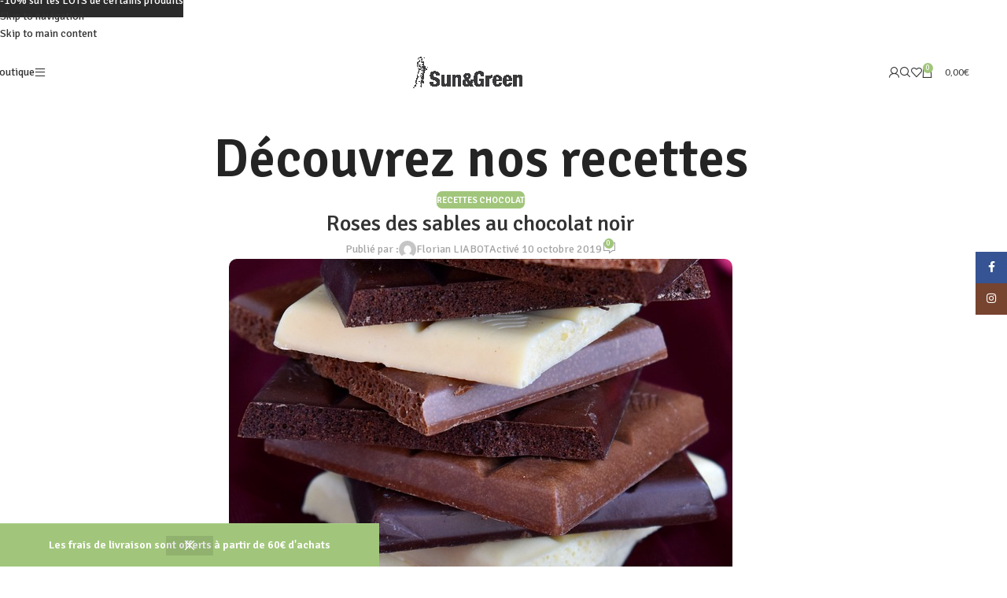

--- FILE ---
content_type: text/html; charset=UTF-8
request_url: https://www.sunandgreen.fr/roses-des-sables-au-chocolat-noir-100/
body_size: 28308
content:
<!DOCTYPE html>
<html lang="fr-FR">
<head>
	<meta charset="UTF-8">
	<link rel="profile" href="https://gmpg.org/xfn/11">
	<link rel="pingback" href="https://www.sunandgreen.fr/xmlrpc.php">

	<meta name='robots' content='index, follow, max-image-preview:large, max-snippet:-1, max-video-preview:-1' />

            <script data-no-defer="1" data-ezscrex="false" data-cfasync="false" data-pagespeed-no-defer data-cookieconsent="ignore">
                var ctPublicFunctions = {"_ajax_nonce":"2c1c359c15","_rest_nonce":"9b8fda510b","_ajax_url":"\/wp-admin\/admin-ajax.php","_rest_url":"https:\/\/www.sunandgreen.fr\/wp-json\/","data__cookies_type":"none","data__ajax_type":"rest","data__bot_detector_enabled":"1","data__frontend_data_log_enabled":1,"cookiePrefix":"","wprocket_detected":false,"host_url":"www.sunandgreen.fr","text__ee_click_to_select":"Click to select the whole data","text__ee_original_email":"The complete one is","text__ee_got_it":"Got it","text__ee_blocked":"Blocked","text__ee_cannot_connect":"Cannot connect","text__ee_cannot_decode":"Can not decode email. Unknown reason","text__ee_email_decoder":"CleanTalk email decoder","text__ee_wait_for_decoding":"The magic is on the way!","text__ee_decoding_process":"Please wait a few seconds while we decode the contact data."}
            </script>
        
            <script data-no-defer="1" data-ezscrex="false" data-cfasync="false" data-pagespeed-no-defer data-cookieconsent="ignore">
                var ctPublic = {"_ajax_nonce":"2c1c359c15","settings__forms__check_internal":"0","settings__forms__check_external":"0","settings__forms__force_protection":0,"settings__forms__search_test":"1","settings__forms__wc_add_to_cart":"0","settings__data__bot_detector_enabled":"1","settings__sfw__anti_crawler":0,"blog_home":"https:\/\/www.sunandgreen.fr\/","pixel__setting":"3","pixel__enabled":false,"pixel__url":null,"data__email_check_before_post":"1","data__email_check_exist_post":0,"data__cookies_type":"none","data__key_is_ok":true,"data__visible_fields_required":true,"wl_brandname":"Anti-Spam by CleanTalk","wl_brandname_short":"CleanTalk","ct_checkjs_key":1555964888,"emailEncoderPassKey":"8434f104cf5e66ee42926628a97e7420","bot_detector_forms_excluded":"W10=","advancedCacheExists":false,"varnishCacheExists":false,"wc_ajax_add_to_cart":true,"theRealPerson":{"phrases":{"trpHeading":"The Real Person Badge!","trpContent1":"The commenter acts as a real person and verified as not a bot.","trpContent2":" Anti-Spam by CleanTalk","trpContentLearnMore":"En savoir plus"},"trpContentLink":"https:\/\/cleantalk.org\/help\/the-real-person?utm_id=&amp;utm_term=&amp;utm_source=admin_side&amp;utm_medium=trp_badge&amp;utm_content=trp_badge_link_click&amp;utm_campaign=apbct_links","imgPersonUrl":"https:\/\/www.sunandgreen.fr\/wp-content\/plugins\/cleantalk-spam-protect\/css\/images\/real_user.svg","imgShieldUrl":"https:\/\/www.sunandgreen.fr\/wp-content\/plugins\/cleantalk-spam-protect\/css\/images\/shield.svg"}}
            </script>
        <script>window._wca = window._wca || [];</script>

	<!-- This site is optimized with the Yoast SEO plugin v26.5 - https://yoast.com/wordpress/plugins/seo/ -->
	<title>Roses des sables au chocolat noir de Madagascar : recette facile</title>
	<meta name="description" content="RECETTES : Plongez dans une aventure culinaire unique avec nos recettes gourmandes préparées à partir des trésors de l&#039;île. Éveillez vos sens à l&#039;exotisme malgache et laissez-vous emporter par les saveurs inoubliables de Madagascar." />
	<link rel="canonical" href="https://www.sunandgreen.fr/roses-des-sables-au-chocolat-noir-100/" />
	<meta property="og:locale" content="fr_FR" />
	<meta property="og:type" content="article" />
	<meta property="og:title" content="Roses des sables au chocolat noir de Madagascar : recette facile" />
	<meta property="og:description" content="RECETTES : Plongez dans une aventure culinaire unique avec nos recettes gourmandes préparées à partir des trésors de l&#039;île. Éveillez vos sens à l&#039;exotisme malgache et laissez-vous emporter par les saveurs inoubliables de Madagascar." />
	<meta property="og:url" content="https://www.sunandgreen.fr/roses-des-sables-au-chocolat-noir-100/" />
	<meta property="og:site_name" content="Sun and Green" />
	<meta property="article:publisher" content="https://www.facebook.com/Sun-and-Green-103031111410403/" />
	<meta property="article:published_time" content="2019-10-10T07:37:05+00:00" />
	<meta property="article:modified_time" content="2020-09-03T16:06:21+00:00" />
	<meta property="og:image" content="https://www.sunandgreen.fr/wp-content/uploads/2019/10/Roses-des-sables-au-chocolat-noir.jpg" />
	<meta property="og:image:width" content="640" />
	<meta property="og:image:height" content="426" />
	<meta property="og:image:type" content="image/jpeg" />
	<meta name="author" content="Florian LIABOT" />
	<meta name="twitter:card" content="summary_large_image" />
	<meta name="twitter:label1" content="Écrit par" />
	<meta name="twitter:data1" content="Florian LIABOT" />
	<meta name="twitter:label2" content="Durée de lecture estimée" />
	<meta name="twitter:data2" content="4 minutes" />
	<script type="application/ld+json" class="yoast-schema-graph">{"@context":"https://schema.org","@graph":[{"@type":"Article","@id":"https://www.sunandgreen.fr/roses-des-sables-au-chocolat-noir-100/#article","isPartOf":{"@id":"https://www.sunandgreen.fr/roses-des-sables-au-chocolat-noir-100/"},"author":{"name":"Florian LIABOT","@id":"https://www.sunandgreen.fr/#/schema/person/fc456a82ac60f3856a4ba9a87f1243b7"},"headline":"Roses des sables au chocolat noir","datePublished":"2019-10-10T07:37:05+00:00","dateModified":"2020-09-03T16:06:21+00:00","mainEntityOfPage":{"@id":"https://www.sunandgreen.fr/roses-des-sables-au-chocolat-noir-100/"},"wordCount":787,"publisher":{"@id":"https://www.sunandgreen.fr/#organization"},"image":{"@id":"https://www.sunandgreen.fr/roses-des-sables-au-chocolat-noir-100/#primaryimage"},"thumbnailUrl":"https://www.sunandgreen.fr/wp-content/uploads/2019/10/Roses-des-sables-au-chocolat-noir.jpg","articleSection":["Recettes Chocolat"],"inLanguage":"fr-FR"},{"@type":"WebPage","@id":"https://www.sunandgreen.fr/roses-des-sables-au-chocolat-noir-100/","url":"https://www.sunandgreen.fr/roses-des-sables-au-chocolat-noir-100/","name":"Roses des sables au chocolat noir de Madagascar : recette facile","isPartOf":{"@id":"https://www.sunandgreen.fr/#website"},"primaryImageOfPage":{"@id":"https://www.sunandgreen.fr/roses-des-sables-au-chocolat-noir-100/#primaryimage"},"image":{"@id":"https://www.sunandgreen.fr/roses-des-sables-au-chocolat-noir-100/#primaryimage"},"thumbnailUrl":"https://www.sunandgreen.fr/wp-content/uploads/2019/10/Roses-des-sables-au-chocolat-noir.jpg","datePublished":"2019-10-10T07:37:05+00:00","dateModified":"2020-09-03T16:06:21+00:00","description":"RECETTES : Plongez dans une aventure culinaire unique avec nos recettes gourmandes préparées à partir des trésors de l'île. Éveillez vos sens à l'exotisme malgache et laissez-vous emporter par les saveurs inoubliables de Madagascar.","breadcrumb":{"@id":"https://www.sunandgreen.fr/roses-des-sables-au-chocolat-noir-100/#breadcrumb"},"inLanguage":"fr-FR","potentialAction":[{"@type":"ReadAction","target":["https://www.sunandgreen.fr/roses-des-sables-au-chocolat-noir-100/"]}]},{"@type":"ImageObject","inLanguage":"fr-FR","@id":"https://www.sunandgreen.fr/roses-des-sables-au-chocolat-noir-100/#primaryimage","url":"https://www.sunandgreen.fr/wp-content/uploads/2019/10/Roses-des-sables-au-chocolat-noir.jpg","contentUrl":"https://www.sunandgreen.fr/wp-content/uploads/2019/10/Roses-des-sables-au-chocolat-noir.jpg","width":640,"height":426,"caption":"Roses des sables au chocolat noir"},{"@type":"BreadcrumbList","@id":"https://www.sunandgreen.fr/roses-des-sables-au-chocolat-noir-100/#breadcrumb","itemListElement":[{"@type":"ListItem","position":1,"name":"Accueil","item":"https://www.sunandgreen.fr/"},{"@type":"ListItem","position":2,"name":"Roses des sables au chocolat noir"}]},{"@type":"WebSite","@id":"https://www.sunandgreen.fr/#website","url":"https://www.sunandgreen.fr/","name":"sunandgreen","description":"Épicerie fine de Madagascar - Chocolats de Madagascar, vanille Bourbon de Madagascar, vinaigres, crèmes balsamiques, miels de Madagascar, confitures, épices de Madagascar, rhums de Madagascar","publisher":{"@id":"https://www.sunandgreen.fr/#organization"},"alternateName":"sun&green","potentialAction":[{"@type":"SearchAction","target":{"@type":"EntryPoint","urlTemplate":"https://www.sunandgreen.fr/?s={search_term_string}"},"query-input":{"@type":"PropertyValueSpecification","valueRequired":true,"valueName":"search_term_string"}}],"inLanguage":"fr-FR"},{"@type":"Organization","@id":"https://www.sunandgreen.fr/#organization","name":"Sun&Green","alternateName":"Sunandgreen","url":"https://www.sunandgreen.fr/","logo":{"@type":"ImageObject","inLanguage":"fr-FR","@id":"https://www.sunandgreen.fr/#/schema/logo/image/","url":"https://www.sunandgreen.fr/wp-content/uploads/2023/11/cropped-logo-fsunandgreen-rond.png","contentUrl":"https://www.sunandgreen.fr/wp-content/uploads/2023/11/cropped-logo-fsunandgreen-rond.png","width":512,"height":512,"caption":"Sun&Green"},"image":{"@id":"https://www.sunandgreen.fr/#/schema/logo/image/"},"sameAs":["https://www.facebook.com/Sun-and-Green-103031111410403/","https://www.instagram.com/sun_and_green_fr/"]},{"@type":"Person","@id":"https://www.sunandgreen.fr/#/schema/person/fc456a82ac60f3856a4ba9a87f1243b7","name":"Florian LIABOT","image":{"@type":"ImageObject","inLanguage":"fr-FR","@id":"https://www.sunandgreen.fr/#/schema/person/image/","url":"https://secure.gravatar.com/avatar/35e20fed64b68b9de282b497b86ffd50be6c9a6f7cfdeb3817739b452aab9365?s=96&d=mm&r=g","contentUrl":"https://secure.gravatar.com/avatar/35e20fed64b68b9de282b497b86ffd50be6c9a6f7cfdeb3817739b452aab9365?s=96&d=mm&r=g","caption":"Florian LIABOT"},"url":"https://www.sunandgreen.fr/author/florianliabot-fr/"}]}</script>
	<!-- / Yoast SEO plugin. -->


<link rel='dns-prefetch' href='//fd.cleantalk.org' />
<link rel='dns-prefetch' href='//stats.wp.com' />
<link rel='dns-prefetch' href='//fonts.googleapis.com' />
<style id='wp-img-auto-sizes-contain-inline-css' type='text/css'>
img:is([sizes=auto i],[sizes^="auto," i]){contain-intrinsic-size:3000px 1500px}
/*# sourceURL=wp-img-auto-sizes-contain-inline-css */
</style>
<link rel='stylesheet' id='wooco-blocks-css' href='https://www.sunandgreen.fr/wp-content/plugins/wpc-composite-products-premium/assets/css/blocks.css?ver=7.6.6' type='text/css' media='all' />
<link rel='stylesheet' id='wp-block-library-css' href='https://www.sunandgreen.fr/wp-includes/css/dist/block-library/style.min.css?ver=6.9' type='text/css' media='all' />
<link rel='stylesheet' id='mediaelement-css' href='https://www.sunandgreen.fr/wp-includes/js/mediaelement/mediaelementplayer-legacy.min.css?ver=4.2.17' type='text/css' media='all' />
<link rel='stylesheet' id='wp-mediaelement-css' href='https://www.sunandgreen.fr/wp-includes/js/mediaelement/wp-mediaelement.min.css?ver=6.9' type='text/css' media='all' />
<style id='jetpack-sharing-buttons-style-inline-css' type='text/css'>
.jetpack-sharing-buttons__services-list{display:flex;flex-direction:row;flex-wrap:wrap;gap:0;list-style-type:none;margin:5px;padding:0}.jetpack-sharing-buttons__services-list.has-small-icon-size{font-size:12px}.jetpack-sharing-buttons__services-list.has-normal-icon-size{font-size:16px}.jetpack-sharing-buttons__services-list.has-large-icon-size{font-size:24px}.jetpack-sharing-buttons__services-list.has-huge-icon-size{font-size:36px}@media print{.jetpack-sharing-buttons__services-list{display:none!important}}.editor-styles-wrapper .wp-block-jetpack-sharing-buttons{gap:0;padding-inline-start:0}ul.jetpack-sharing-buttons__services-list.has-background{padding:1.25em 2.375em}
/*# sourceURL=https://www.sunandgreen.fr/wp-content/plugins/jetpack/_inc/blocks/sharing-buttons/view.css */
</style>
<style id='global-styles-inline-css' type='text/css'>
:root{--wp--preset--aspect-ratio--square: 1;--wp--preset--aspect-ratio--4-3: 4/3;--wp--preset--aspect-ratio--3-4: 3/4;--wp--preset--aspect-ratio--3-2: 3/2;--wp--preset--aspect-ratio--2-3: 2/3;--wp--preset--aspect-ratio--16-9: 16/9;--wp--preset--aspect-ratio--9-16: 9/16;--wp--preset--color--black: #000000;--wp--preset--color--cyan-bluish-gray: #abb8c3;--wp--preset--color--white: #ffffff;--wp--preset--color--pale-pink: #f78da7;--wp--preset--color--vivid-red: #cf2e2e;--wp--preset--color--luminous-vivid-orange: #ff6900;--wp--preset--color--luminous-vivid-amber: #fcb900;--wp--preset--color--light-green-cyan: #7bdcb5;--wp--preset--color--vivid-green-cyan: #00d084;--wp--preset--color--pale-cyan-blue: #8ed1fc;--wp--preset--color--vivid-cyan-blue: #0693e3;--wp--preset--color--vivid-purple: #9b51e0;--wp--preset--gradient--vivid-cyan-blue-to-vivid-purple: linear-gradient(135deg,rgb(6,147,227) 0%,rgb(155,81,224) 100%);--wp--preset--gradient--light-green-cyan-to-vivid-green-cyan: linear-gradient(135deg,rgb(122,220,180) 0%,rgb(0,208,130) 100%);--wp--preset--gradient--luminous-vivid-amber-to-luminous-vivid-orange: linear-gradient(135deg,rgb(252,185,0) 0%,rgb(255,105,0) 100%);--wp--preset--gradient--luminous-vivid-orange-to-vivid-red: linear-gradient(135deg,rgb(255,105,0) 0%,rgb(207,46,46) 100%);--wp--preset--gradient--very-light-gray-to-cyan-bluish-gray: linear-gradient(135deg,rgb(238,238,238) 0%,rgb(169,184,195) 100%);--wp--preset--gradient--cool-to-warm-spectrum: linear-gradient(135deg,rgb(74,234,220) 0%,rgb(151,120,209) 20%,rgb(207,42,186) 40%,rgb(238,44,130) 60%,rgb(251,105,98) 80%,rgb(254,248,76) 100%);--wp--preset--gradient--blush-light-purple: linear-gradient(135deg,rgb(255,206,236) 0%,rgb(152,150,240) 100%);--wp--preset--gradient--blush-bordeaux: linear-gradient(135deg,rgb(254,205,165) 0%,rgb(254,45,45) 50%,rgb(107,0,62) 100%);--wp--preset--gradient--luminous-dusk: linear-gradient(135deg,rgb(255,203,112) 0%,rgb(199,81,192) 50%,rgb(65,88,208) 100%);--wp--preset--gradient--pale-ocean: linear-gradient(135deg,rgb(255,245,203) 0%,rgb(182,227,212) 50%,rgb(51,167,181) 100%);--wp--preset--gradient--electric-grass: linear-gradient(135deg,rgb(202,248,128) 0%,rgb(113,206,126) 100%);--wp--preset--gradient--midnight: linear-gradient(135deg,rgb(2,3,129) 0%,rgb(40,116,252) 100%);--wp--preset--font-size--small: 13px;--wp--preset--font-size--medium: 20px;--wp--preset--font-size--large: 36px;--wp--preset--font-size--x-large: 42px;--wp--preset--spacing--20: 0.44rem;--wp--preset--spacing--30: 0.67rem;--wp--preset--spacing--40: 1rem;--wp--preset--spacing--50: 1.5rem;--wp--preset--spacing--60: 2.25rem;--wp--preset--spacing--70: 3.38rem;--wp--preset--spacing--80: 5.06rem;--wp--preset--shadow--natural: 6px 6px 9px rgba(0, 0, 0, 0.2);--wp--preset--shadow--deep: 12px 12px 50px rgba(0, 0, 0, 0.4);--wp--preset--shadow--sharp: 6px 6px 0px rgba(0, 0, 0, 0.2);--wp--preset--shadow--outlined: 6px 6px 0px -3px rgb(255, 255, 255), 6px 6px rgb(0, 0, 0);--wp--preset--shadow--crisp: 6px 6px 0px rgb(0, 0, 0);}:where(body) { margin: 0; }.wp-site-blocks > .alignleft { float: left; margin-right: 2em; }.wp-site-blocks > .alignright { float: right; margin-left: 2em; }.wp-site-blocks > .aligncenter { justify-content: center; margin-left: auto; margin-right: auto; }:where(.is-layout-flex){gap: 0.5em;}:where(.is-layout-grid){gap: 0.5em;}.is-layout-flow > .alignleft{float: left;margin-inline-start: 0;margin-inline-end: 2em;}.is-layout-flow > .alignright{float: right;margin-inline-start: 2em;margin-inline-end: 0;}.is-layout-flow > .aligncenter{margin-left: auto !important;margin-right: auto !important;}.is-layout-constrained > .alignleft{float: left;margin-inline-start: 0;margin-inline-end: 2em;}.is-layout-constrained > .alignright{float: right;margin-inline-start: 2em;margin-inline-end: 0;}.is-layout-constrained > .aligncenter{margin-left: auto !important;margin-right: auto !important;}.is-layout-constrained > :where(:not(.alignleft):not(.alignright):not(.alignfull)){margin-left: auto !important;margin-right: auto !important;}body .is-layout-flex{display: flex;}.is-layout-flex{flex-wrap: wrap;align-items: center;}.is-layout-flex > :is(*, div){margin: 0;}body .is-layout-grid{display: grid;}.is-layout-grid > :is(*, div){margin: 0;}body{padding-top: 0px;padding-right: 0px;padding-bottom: 0px;padding-left: 0px;}a:where(:not(.wp-element-button)){text-decoration: none;}:root :where(.wp-element-button, .wp-block-button__link){background-color: #32373c;border-width: 0;color: #fff;font-family: inherit;font-size: inherit;font-style: inherit;font-weight: inherit;letter-spacing: inherit;line-height: inherit;padding-top: calc(0.667em + 2px);padding-right: calc(1.333em + 2px);padding-bottom: calc(0.667em + 2px);padding-left: calc(1.333em + 2px);text-decoration: none;text-transform: inherit;}.has-black-color{color: var(--wp--preset--color--black) !important;}.has-cyan-bluish-gray-color{color: var(--wp--preset--color--cyan-bluish-gray) !important;}.has-white-color{color: var(--wp--preset--color--white) !important;}.has-pale-pink-color{color: var(--wp--preset--color--pale-pink) !important;}.has-vivid-red-color{color: var(--wp--preset--color--vivid-red) !important;}.has-luminous-vivid-orange-color{color: var(--wp--preset--color--luminous-vivid-orange) !important;}.has-luminous-vivid-amber-color{color: var(--wp--preset--color--luminous-vivid-amber) !important;}.has-light-green-cyan-color{color: var(--wp--preset--color--light-green-cyan) !important;}.has-vivid-green-cyan-color{color: var(--wp--preset--color--vivid-green-cyan) !important;}.has-pale-cyan-blue-color{color: var(--wp--preset--color--pale-cyan-blue) !important;}.has-vivid-cyan-blue-color{color: var(--wp--preset--color--vivid-cyan-blue) !important;}.has-vivid-purple-color{color: var(--wp--preset--color--vivid-purple) !important;}.has-black-background-color{background-color: var(--wp--preset--color--black) !important;}.has-cyan-bluish-gray-background-color{background-color: var(--wp--preset--color--cyan-bluish-gray) !important;}.has-white-background-color{background-color: var(--wp--preset--color--white) !important;}.has-pale-pink-background-color{background-color: var(--wp--preset--color--pale-pink) !important;}.has-vivid-red-background-color{background-color: var(--wp--preset--color--vivid-red) !important;}.has-luminous-vivid-orange-background-color{background-color: var(--wp--preset--color--luminous-vivid-orange) !important;}.has-luminous-vivid-amber-background-color{background-color: var(--wp--preset--color--luminous-vivid-amber) !important;}.has-light-green-cyan-background-color{background-color: var(--wp--preset--color--light-green-cyan) !important;}.has-vivid-green-cyan-background-color{background-color: var(--wp--preset--color--vivid-green-cyan) !important;}.has-pale-cyan-blue-background-color{background-color: var(--wp--preset--color--pale-cyan-blue) !important;}.has-vivid-cyan-blue-background-color{background-color: var(--wp--preset--color--vivid-cyan-blue) !important;}.has-vivid-purple-background-color{background-color: var(--wp--preset--color--vivid-purple) !important;}.has-black-border-color{border-color: var(--wp--preset--color--black) !important;}.has-cyan-bluish-gray-border-color{border-color: var(--wp--preset--color--cyan-bluish-gray) !important;}.has-white-border-color{border-color: var(--wp--preset--color--white) !important;}.has-pale-pink-border-color{border-color: var(--wp--preset--color--pale-pink) !important;}.has-vivid-red-border-color{border-color: var(--wp--preset--color--vivid-red) !important;}.has-luminous-vivid-orange-border-color{border-color: var(--wp--preset--color--luminous-vivid-orange) !important;}.has-luminous-vivid-amber-border-color{border-color: var(--wp--preset--color--luminous-vivid-amber) !important;}.has-light-green-cyan-border-color{border-color: var(--wp--preset--color--light-green-cyan) !important;}.has-vivid-green-cyan-border-color{border-color: var(--wp--preset--color--vivid-green-cyan) !important;}.has-pale-cyan-blue-border-color{border-color: var(--wp--preset--color--pale-cyan-blue) !important;}.has-vivid-cyan-blue-border-color{border-color: var(--wp--preset--color--vivid-cyan-blue) !important;}.has-vivid-purple-border-color{border-color: var(--wp--preset--color--vivid-purple) !important;}.has-vivid-cyan-blue-to-vivid-purple-gradient-background{background: var(--wp--preset--gradient--vivid-cyan-blue-to-vivid-purple) !important;}.has-light-green-cyan-to-vivid-green-cyan-gradient-background{background: var(--wp--preset--gradient--light-green-cyan-to-vivid-green-cyan) !important;}.has-luminous-vivid-amber-to-luminous-vivid-orange-gradient-background{background: var(--wp--preset--gradient--luminous-vivid-amber-to-luminous-vivid-orange) !important;}.has-luminous-vivid-orange-to-vivid-red-gradient-background{background: var(--wp--preset--gradient--luminous-vivid-orange-to-vivid-red) !important;}.has-very-light-gray-to-cyan-bluish-gray-gradient-background{background: var(--wp--preset--gradient--very-light-gray-to-cyan-bluish-gray) !important;}.has-cool-to-warm-spectrum-gradient-background{background: var(--wp--preset--gradient--cool-to-warm-spectrum) !important;}.has-blush-light-purple-gradient-background{background: var(--wp--preset--gradient--blush-light-purple) !important;}.has-blush-bordeaux-gradient-background{background: var(--wp--preset--gradient--blush-bordeaux) !important;}.has-luminous-dusk-gradient-background{background: var(--wp--preset--gradient--luminous-dusk) !important;}.has-pale-ocean-gradient-background{background: var(--wp--preset--gradient--pale-ocean) !important;}.has-electric-grass-gradient-background{background: var(--wp--preset--gradient--electric-grass) !important;}.has-midnight-gradient-background{background: var(--wp--preset--gradient--midnight) !important;}.has-small-font-size{font-size: var(--wp--preset--font-size--small) !important;}.has-medium-font-size{font-size: var(--wp--preset--font-size--medium) !important;}.has-large-font-size{font-size: var(--wp--preset--font-size--large) !important;}.has-x-large-font-size{font-size: var(--wp--preset--font-size--x-large) !important;}
:where(.wp-block-post-template.is-layout-flex){gap: 1.25em;}:where(.wp-block-post-template.is-layout-grid){gap: 1.25em;}
:where(.wp-block-term-template.is-layout-flex){gap: 1.25em;}:where(.wp-block-term-template.is-layout-grid){gap: 1.25em;}
:where(.wp-block-columns.is-layout-flex){gap: 2em;}:where(.wp-block-columns.is-layout-grid){gap: 2em;}
:root :where(.wp-block-pullquote){font-size: 1.5em;line-height: 1.6;}
/*# sourceURL=global-styles-inline-css */
</style>
<link rel='stylesheet' id='cleantalk-public-css-css' href='https://www.sunandgreen.fr/wp-content/plugins/cleantalk-spam-protect/css/cleantalk-public.min.css?ver=6.69.2_1765364295' type='text/css' media='all' />
<link rel='stylesheet' id='cleantalk-email-decoder-css-css' href='https://www.sunandgreen.fr/wp-content/plugins/cleantalk-spam-protect/css/cleantalk-email-decoder.min.css?ver=6.69.2_1765364295' type='text/css' media='all' />
<link rel='stylesheet' id='cleantalk-trp-css-css' href='https://www.sunandgreen.fr/wp-content/plugins/cleantalk-spam-protect/css/cleantalk-trp.min.css?ver=6.69.2_1765364295' type='text/css' media='all' />
<style id='woocommerce-inline-inline-css' type='text/css'>
.woocommerce form .form-row .required { visibility: visible; }
/*# sourceURL=woocommerce-inline-inline-css */
</style>
<link rel='stylesheet' id='wooco-frontend-css' href='https://www.sunandgreen.fr/wp-content/plugins/wpc-composite-products-premium/assets/css/frontend.css?ver=7.6.6' type='text/css' media='all' />
<link rel='stylesheet' id='elementor-icons-css' href='https://www.sunandgreen.fr/wp-content/plugins/elementor/assets/lib/eicons/css/elementor-icons.min.css?ver=5.44.0' type='text/css' media='all' />
<link rel='stylesheet' id='elementor-frontend-css' href='https://www.sunandgreen.fr/wp-content/plugins/elementor/assets/css/frontend.min.css?ver=3.33.4' type='text/css' media='all' />
<link rel='stylesheet' id='elementor-post-227036-css' href='https://www.sunandgreen.fr/wp-content/uploads/elementor/css/post-227036.css?ver=1768447381' type='text/css' media='all' />
<link rel='stylesheet' id='wd-style-base-css' href='https://www.sunandgreen.fr/wp-content/themes/woodmart/css/parts/base.min.css?ver=8.3.7' type='text/css' media='all' />
<link rel='stylesheet' id='wd-helpers-wpb-elem-css' href='https://www.sunandgreen.fr/wp-content/themes/woodmart/css/parts/helpers-wpb-elem.min.css?ver=8.3.7' type='text/css' media='all' />
<link rel='stylesheet' id='wd-revolution-slider-css' href='https://www.sunandgreen.fr/wp-content/themes/woodmart/css/parts/int-rev-slider.min.css?ver=8.3.7' type='text/css' media='all' />
<link rel='stylesheet' id='wd-elementor-base-css' href='https://www.sunandgreen.fr/wp-content/themes/woodmart/css/parts/int-elem-base.min.css?ver=8.3.7' type='text/css' media='all' />
<link rel='stylesheet' id='wd-woocommerce-base-css' href='https://www.sunandgreen.fr/wp-content/themes/woodmart/css/parts/woocommerce-base.min.css?ver=8.3.7' type='text/css' media='all' />
<link rel='stylesheet' id='wd-mod-star-rating-css' href='https://www.sunandgreen.fr/wp-content/themes/woodmart/css/parts/mod-star-rating.min.css?ver=8.3.7' type='text/css' media='all' />
<link rel='stylesheet' id='wd-woocommerce-block-notices-css' href='https://www.sunandgreen.fr/wp-content/themes/woodmart/css/parts/woo-mod-block-notices.min.css?ver=8.3.7' type='text/css' media='all' />
<link rel='stylesheet' id='wd-woo-mod-shop-attributes-css' href='https://www.sunandgreen.fr/wp-content/themes/woodmart/css/parts/woo-mod-shop-attributes.min.css?ver=8.3.7' type='text/css' media='all' />
<link rel='stylesheet' id='wd-wp-blocks-css' href='https://www.sunandgreen.fr/wp-content/themes/woodmart/css/parts/wp-blocks.min.css?ver=8.3.7' type='text/css' media='all' />
<link rel='stylesheet' id='wd-woo-opt-demo-store-css' href='https://www.sunandgreen.fr/wp-content/themes/woodmart/css/parts/woo-opt-demo-store.min.css?ver=8.3.7' type='text/css' media='all' />
<link rel='stylesheet' id='wd-header-base-css' href='https://www.sunandgreen.fr/wp-content/themes/woodmart/css/parts/header-base.min.css?ver=8.3.7' type='text/css' media='all' />
<link rel='stylesheet' id='wd-mod-tools-css' href='https://www.sunandgreen.fr/wp-content/themes/woodmart/css/parts/mod-tools.min.css?ver=8.3.7' type='text/css' media='all' />
<link rel='stylesheet' id='wd-header-elements-base-css' href='https://www.sunandgreen.fr/wp-content/themes/woodmart/css/parts/header-el-base.min.css?ver=8.3.7' type='text/css' media='all' />
<link rel='stylesheet' id='wd-button-css' href='https://www.sunandgreen.fr/wp-content/themes/woodmart/css/parts/el-button.min.css?ver=8.3.7' type='text/css' media='all' />
<link rel='stylesheet' id='wd-header-mobile-nav-dropdown-css' href='https://www.sunandgreen.fr/wp-content/themes/woodmart/css/parts/header-el-mobile-nav-dropdown.min.css?ver=8.3.7' type='text/css' media='all' />
<link rel='stylesheet' id='wd-header-my-account-dropdown-css' href='https://www.sunandgreen.fr/wp-content/themes/woodmart/css/parts/header-el-my-account-dropdown.min.css?ver=8.3.7' type='text/css' media='all' />
<link rel='stylesheet' id='wd-woo-mod-login-form-css' href='https://www.sunandgreen.fr/wp-content/themes/woodmart/css/parts/woo-mod-login-form.min.css?ver=8.3.7' type='text/css' media='all' />
<link rel='stylesheet' id='wd-header-my-account-css' href='https://www.sunandgreen.fr/wp-content/themes/woodmart/css/parts/header-el-my-account.min.css?ver=8.3.7' type='text/css' media='all' />
<link rel='stylesheet' id='wd-header-search-css' href='https://www.sunandgreen.fr/wp-content/themes/woodmart/css/parts/header-el-search.min.css?ver=8.3.7' type='text/css' media='all' />
<link rel='stylesheet' id='wd-wd-search-form-css' href='https://www.sunandgreen.fr/wp-content/themes/woodmart/css/parts/wd-search-form.min.css?ver=8.3.7' type='text/css' media='all' />
<link rel='stylesheet' id='wd-wd-search-results-css' href='https://www.sunandgreen.fr/wp-content/themes/woodmart/css/parts/wd-search-results.min.css?ver=8.3.7' type='text/css' media='all' />
<link rel='stylesheet' id='wd-wd-search-dropdown-css' href='https://www.sunandgreen.fr/wp-content/themes/woodmart/css/parts/wd-search-dropdown.min.css?ver=8.3.7' type='text/css' media='all' />
<link rel='stylesheet' id='wd-header-cart-side-css' href='https://www.sunandgreen.fr/wp-content/themes/woodmart/css/parts/header-el-cart-side.min.css?ver=8.3.7' type='text/css' media='all' />
<link rel='stylesheet' id='wd-woo-mod-quantity-css' href='https://www.sunandgreen.fr/wp-content/themes/woodmart/css/parts/woo-mod-quantity.min.css?ver=8.3.7' type='text/css' media='all' />
<link rel='stylesheet' id='wd-header-cart-css' href='https://www.sunandgreen.fr/wp-content/themes/woodmart/css/parts/header-el-cart.min.css?ver=8.3.7' type='text/css' media='all' />
<link rel='stylesheet' id='wd-widget-shopping-cart-css' href='https://www.sunandgreen.fr/wp-content/themes/woodmart/css/parts/woo-widget-shopping-cart.min.css?ver=8.3.7' type='text/css' media='all' />
<link rel='stylesheet' id='wd-widget-product-list-css' href='https://www.sunandgreen.fr/wp-content/themes/woodmart/css/parts/woo-widget-product-list.min.css?ver=8.3.7' type='text/css' media='all' />
<link rel='stylesheet' id='wd-social-icons-css' href='https://www.sunandgreen.fr/wp-content/themes/woodmart/css/parts/el-social-icons.min.css?ver=8.3.7' type='text/css' media='all' />
<link rel='stylesheet' id='wd-page-title-css' href='https://www.sunandgreen.fr/wp-content/themes/woodmart/css/parts/page-title.min.css?ver=8.3.7' type='text/css' media='all' />
<link rel='stylesheet' id='wd-post-types-mod-predefined-css' href='https://www.sunandgreen.fr/wp-content/themes/woodmart/css/parts/post-types-mod-predefined.min.css?ver=8.3.7' type='text/css' media='all' />
<link rel='stylesheet' id='wd-post-types-mod-categories-style-bg-css' href='https://www.sunandgreen.fr/wp-content/themes/woodmart/css/parts/post-types-mod-categories-style-bg.min.css?ver=8.3.7' type='text/css' media='all' />
<link rel='stylesheet' id='wd-blog-single-predefined-css' href='https://www.sunandgreen.fr/wp-content/themes/woodmart/css/parts/blog-single-predefined.min.css?ver=8.3.7' type='text/css' media='all' />
<link rel='stylesheet' id='wd-blog-mod-author-css' href='https://www.sunandgreen.fr/wp-content/themes/woodmart/css/parts/blog-mod-author.min.css?ver=8.3.7' type='text/css' media='all' />
<link rel='stylesheet' id='wd-blog-mod-comments-button-css' href='https://www.sunandgreen.fr/wp-content/themes/woodmart/css/parts/blog-mod-comments-button.min.css?ver=8.3.7' type='text/css' media='all' />
<link rel='stylesheet' id='wd-social-icons-styles-css' href='https://www.sunandgreen.fr/wp-content/themes/woodmart/css/parts/el-social-styles.min.css?ver=8.3.7' type='text/css' media='all' />
<link rel='stylesheet' id='wd-post-types-el-page-navigation-css' href='https://www.sunandgreen.fr/wp-content/themes/woodmart/css/parts/post-types-el-page-navigation.min.css?ver=8.3.7' type='text/css' media='all' />
<link rel='stylesheet' id='wd-blog-loop-base-css' href='https://www.sunandgreen.fr/wp-content/themes/woodmart/css/parts/blog-loop-base.min.css?ver=8.3.7' type='text/css' media='all' />
<link rel='stylesheet' id='wd-blog-loop-design-masonry-css' href='https://www.sunandgreen.fr/wp-content/themes/woodmart/css/parts/blog-loop-design-masonry.min.css?ver=8.3.7' type='text/css' media='all' />
<link rel='stylesheet' id='wd-woo-opt-title-limit-css' href='https://www.sunandgreen.fr/wp-content/themes/woodmart/css/parts/woo-opt-title-limit.min.css?ver=8.3.7' type='text/css' media='all' />
<link rel='stylesheet' id='wd-swiper-css' href='https://www.sunandgreen.fr/wp-content/themes/woodmart/css/parts/lib-swiper.min.css?ver=8.3.7' type='text/css' media='all' />
<link rel='stylesheet' id='wd-post-types-mod-comments-css' href='https://www.sunandgreen.fr/wp-content/themes/woodmart/css/parts/post-types-mod-comments.min.css?ver=8.3.7' type='text/css' media='all' />
<link rel='stylesheet' id='wd-footer-base-css' href='https://www.sunandgreen.fr/wp-content/themes/woodmart/css/parts/footer-base.min.css?ver=8.3.7' type='text/css' media='all' />
<link rel='stylesheet' id='wd-info-box-css' href='https://www.sunandgreen.fr/wp-content/themes/woodmart/css/parts/el-info-box.min.css?ver=8.3.7' type='text/css' media='all' />
<link rel='stylesheet' id='wd-scroll-top-css' href='https://www.sunandgreen.fr/wp-content/themes/woodmart/css/parts/opt-scrolltotop.min.css?ver=8.3.7' type='text/css' media='all' />
<link rel='stylesheet' id='wd-header-banner-css' href='https://www.sunandgreen.fr/wp-content/themes/woodmart/css/parts/opt-header-banner.min.css?ver=8.3.7' type='text/css' media='all' />
<link rel='stylesheet' id='wd-sticky-social-buttons-css' href='https://www.sunandgreen.fr/wp-content/themes/woodmart/css/parts/opt-sticky-social.min.css?ver=8.3.7' type='text/css' media='all' />
<link rel='stylesheet' id='wd-cookies-popup-css' href='https://www.sunandgreen.fr/wp-content/themes/woodmart/css/parts/opt-cookies.min.css?ver=8.3.7' type='text/css' media='all' />
<link rel='stylesheet' id='wd-bottom-toolbar-css' href='https://www.sunandgreen.fr/wp-content/themes/woodmart/css/parts/opt-bottom-toolbar.min.css?ver=8.3.7' type='text/css' media='all' />
<link rel='stylesheet' id='xts-google-fonts-css' href='https://fonts.googleapis.com/css?family=Signika%3A400%2C600%2C500%2C700%7CLato%3A400%2C700&#038;ver=8.3.7' type='text/css' media='all' />
<link rel='stylesheet' id='elementor-gf-local-roboto-css' href='https://www.sunandgreen.fr/wp-content/uploads/elementor/google-fonts/css/roboto.css?ver=1742462722' type='text/css' media='all' />
<link rel='stylesheet' id='elementor-gf-local-robotoslab-css' href='https://www.sunandgreen.fr/wp-content/uploads/elementor/google-fonts/css/robotoslab.css?ver=1742462725' type='text/css' media='all' />
<script type="text/javascript" src="https://www.sunandgreen.fr/wp-includes/js/jquery/jquery.min.js?ver=3.7.1" id="jquery-core-js"></script>
<script type="text/javascript" src="https://www.sunandgreen.fr/wp-includes/js/jquery/jquery-migrate.min.js?ver=3.4.1" id="jquery-migrate-js"></script>
<script type="text/javascript" src="https://www.sunandgreen.fr/wp-content/plugins/cleantalk-spam-protect/js/apbct-public-bundle.min.js?ver=6.69.2_1765364295" id="apbct-public-bundle.min-js-js"></script>
<script type="text/javascript" src="https://fd.cleantalk.org/ct-bot-detector-wrapper.js?ver=6.69.2" id="ct_bot_detector-js" defer="defer" data-wp-strategy="defer"></script>
<script type="text/javascript" src="https://www.sunandgreen.fr/wp-content/plugins/woocommerce/assets/js/jquery-blockui/jquery.blockUI.min.js?ver=2.7.0-wc.10.3.7" id="wc-jquery-blockui-js" defer="defer" data-wp-strategy="defer"></script>
<script type="text/javascript" id="wc-add-to-cart-js-extra">
/* <![CDATA[ */
var wc_add_to_cart_params = {"ajax_url":"/wp-admin/admin-ajax.php","wc_ajax_url":"/?wc-ajax=%%endpoint%%","i18n_view_cart":"Voir le panier","cart_url":"https://www.sunandgreen.fr/panier/","is_cart":"","cart_redirect_after_add":"no"};
//# sourceURL=wc-add-to-cart-js-extra
/* ]]> */
</script>
<script type="text/javascript" src="https://www.sunandgreen.fr/wp-content/plugins/woocommerce/assets/js/frontend/add-to-cart.min.js?ver=10.3.7" id="wc-add-to-cart-js" defer="defer" data-wp-strategy="defer"></script>
<script type="text/javascript" src="https://www.sunandgreen.fr/wp-content/plugins/woocommerce/assets/js/js-cookie/js.cookie.min.js?ver=2.1.4-wc.10.3.7" id="wc-js-cookie-js" defer="defer" data-wp-strategy="defer"></script>
<script type="text/javascript" id="woocommerce-js-extra">
/* <![CDATA[ */
var woocommerce_params = {"ajax_url":"/wp-admin/admin-ajax.php","wc_ajax_url":"/?wc-ajax=%%endpoint%%","i18n_password_show":"Afficher le mot de passe","i18n_password_hide":"Masquer le mot de passe"};
//# sourceURL=woocommerce-js-extra
/* ]]> */
</script>
<script type="text/javascript" src="https://www.sunandgreen.fr/wp-content/plugins/woocommerce/assets/js/frontend/woocommerce.min.js?ver=10.3.7" id="woocommerce-js" defer="defer" data-wp-strategy="defer"></script>
<script type="text/javascript" src="https://stats.wp.com/s-202603.js" id="woocommerce-analytics-js" defer="defer" data-wp-strategy="defer"></script>
<script type="text/javascript" id="wc-cart-fragments-js-extra">
/* <![CDATA[ */
var wc_cart_fragments_params = {"ajax_url":"/wp-admin/admin-ajax.php","wc_ajax_url":"/?wc-ajax=%%endpoint%%","cart_hash_key":"wc_cart_hash_e6830b75209d8d93ee81d484b11e2c51","fragment_name":"wc_fragments_e6830b75209d8d93ee81d484b11e2c51","request_timeout":"5000"};
//# sourceURL=wc-cart-fragments-js-extra
/* ]]> */
</script>
<script type="text/javascript" src="https://www.sunandgreen.fr/wp-content/plugins/woocommerce/assets/js/frontend/cart-fragments.min.js?ver=10.3.7" id="wc-cart-fragments-js" defer="defer" data-wp-strategy="defer"></script>
<script type="text/javascript" src="https://www.sunandgreen.fr/wp-content/themes/woodmart/js/libs/device.min.js?ver=8.3.7" id="wd-device-library-js"></script>
<script type="text/javascript" src="https://www.sunandgreen.fr/wp-content/themes/woodmart/js/scripts/global/scrollBar.min.js?ver=8.3.7" id="wd-scrollbar-js"></script>
	<style>img#wpstats{display:none}</style>
		<!-- Google site verification - Google for WooCommerce -->
<meta name="google-site-verification" content="NApTbZDjlBsohP44AqxUSO6porFJ5D1wOSkNc287rXg" />
					<meta name="viewport" content="width=device-width, initial-scale=1.0, maximum-scale=1.0, user-scalable=no">
										<noscript><style>.woocommerce-product-gallery{ opacity: 1 !important; }</style></noscript>
	<meta name="generator" content="Elementor 3.33.4; features: additional_custom_breakpoints; settings: css_print_method-external, google_font-enabled, font_display-swap">
<script type="text/javascript" src="https://cdn.brevo.com/js/sdk-loader.js" async></script><script type="text/javascript">
            window.Brevo = window.Brevo || [];
            window.Brevo.push(["init", {
                client_key: "bbtpf56bylcbvbi8rgml10sp",
                email_id: "",
                push: {
                    customDomain: "https://www.sunandgreen.fr\/wp-content\/plugins\/woocommerce-sendinblue-newsletter-subscription\/"
                }
            }]);
        </script>			<script  type="text/javascript">
				!function(f,b,e,v,n,t,s){if(f.fbq)return;n=f.fbq=function(){n.callMethod?
					n.callMethod.apply(n,arguments):n.queue.push(arguments)};if(!f._fbq)f._fbq=n;
					n.push=n;n.loaded=!0;n.version='2.0';n.queue=[];t=b.createElement(e);t.async=!0;
					t.src=v;s=b.getElementsByTagName(e)[0];s.parentNode.insertBefore(t,s)}(window,
					document,'script','https://connect.facebook.net/en_US/fbevents.js');
			</script>
			<!-- WooCommerce Facebook Integration Begin -->
			<script  type="text/javascript">

				fbq('init', '184442899574725', {}, {
    "agent": "woocommerce_0-10.3.7-3.5.15"
});

				document.addEventListener( 'DOMContentLoaded', function() {
					// Insert placeholder for events injected when a product is added to the cart through AJAX.
					document.body.insertAdjacentHTML( 'beforeend', '<div class=\"wc-facebook-pixel-event-placeholder\"></div>' );
				}, false );

			</script>
			<!-- WooCommerce Facebook Integration End -->
						<style>
				.e-con.e-parent:nth-of-type(n+4):not(.e-lazyloaded):not(.e-no-lazyload),
				.e-con.e-parent:nth-of-type(n+4):not(.e-lazyloaded):not(.e-no-lazyload) * {
					background-image: none !important;
				}
				@media screen and (max-height: 1024px) {
					.e-con.e-parent:nth-of-type(n+3):not(.e-lazyloaded):not(.e-no-lazyload),
					.e-con.e-parent:nth-of-type(n+3):not(.e-lazyloaded):not(.e-no-lazyload) * {
						background-image: none !important;
					}
				}
				@media screen and (max-height: 640px) {
					.e-con.e-parent:nth-of-type(n+2):not(.e-lazyloaded):not(.e-no-lazyload),
					.e-con.e-parent:nth-of-type(n+2):not(.e-lazyloaded):not(.e-no-lazyload) * {
						background-image: none !important;
					}
				}
			</style>
			<meta name="generator" content="Powered by Slider Revolution 6.7.24 - responsive, Mobile-Friendly Slider Plugin for WordPress with comfortable drag and drop interface." />
<link rel="icon" href="https://www.sunandgreen.fr/wp-content/uploads/2023/11/cropped-logo-fsunandgreen-rond-32x32.png" sizes="32x32" />
<link rel="icon" href="https://www.sunandgreen.fr/wp-content/uploads/2023/11/cropped-logo-fsunandgreen-rond-192x192.png" sizes="192x192" />
<link rel="apple-touch-icon" href="https://www.sunandgreen.fr/wp-content/uploads/2023/11/cropped-logo-fsunandgreen-rond-180x180.png" />
<meta name="msapplication-TileImage" content="https://www.sunandgreen.fr/wp-content/uploads/2023/11/cropped-logo-fsunandgreen-rond-270x270.png" />
<script data-jetpack-boost="ignore">function setREVStartSize(e){
			//window.requestAnimationFrame(function() {
				window.RSIW = window.RSIW===undefined ? window.innerWidth : window.RSIW;
				window.RSIH = window.RSIH===undefined ? window.innerHeight : window.RSIH;
				try {
					var pw = document.getElementById(e.c).parentNode.offsetWidth,
						newh;
					pw = pw===0 || isNaN(pw) || (e.l=="fullwidth" || e.layout=="fullwidth") ? window.RSIW : pw;
					e.tabw = e.tabw===undefined ? 0 : parseInt(e.tabw);
					e.thumbw = e.thumbw===undefined ? 0 : parseInt(e.thumbw);
					e.tabh = e.tabh===undefined ? 0 : parseInt(e.tabh);
					e.thumbh = e.thumbh===undefined ? 0 : parseInt(e.thumbh);
					e.tabhide = e.tabhide===undefined ? 0 : parseInt(e.tabhide);
					e.thumbhide = e.thumbhide===undefined ? 0 : parseInt(e.thumbhide);
					e.mh = e.mh===undefined || e.mh=="" || e.mh==="auto" ? 0 : parseInt(e.mh,0);
					if(e.layout==="fullscreen" || e.l==="fullscreen")
						newh = Math.max(e.mh,window.RSIH);
					else{
						e.gw = Array.isArray(e.gw) ? e.gw : [e.gw];
						for (var i in e.rl) if (e.gw[i]===undefined || e.gw[i]===0) e.gw[i] = e.gw[i-1];
						e.gh = e.el===undefined || e.el==="" || (Array.isArray(e.el) && e.el.length==0)? e.gh : e.el;
						e.gh = Array.isArray(e.gh) ? e.gh : [e.gh];
						for (var i in e.rl) if (e.gh[i]===undefined || e.gh[i]===0) e.gh[i] = e.gh[i-1];
											
						var nl = new Array(e.rl.length),
							ix = 0,
							sl;
						e.tabw = e.tabhide>=pw ? 0 : e.tabw;
						e.thumbw = e.thumbhide>=pw ? 0 : e.thumbw;
						e.tabh = e.tabhide>=pw ? 0 : e.tabh;
						e.thumbh = e.thumbhide>=pw ? 0 : e.thumbh;
						for (var i in e.rl) nl[i] = e.rl[i]<window.RSIW ? 0 : e.rl[i];
						sl = nl[0];
						for (var i in nl) if (sl>nl[i] && nl[i]>0) { sl = nl[i]; ix=i;}
						var m = pw>(e.gw[ix]+e.tabw+e.thumbw) ? 1 : (pw-(e.tabw+e.thumbw)) / (e.gw[ix]);
						newh =  (e.gh[ix] * m) + (e.tabh + e.thumbh);
					}
					var el = document.getElementById(e.c);
					if (el!==null && el) el.style.height = newh+"px";
					el = document.getElementById(e.c+"_wrapper");
					if (el!==null && el) {
						el.style.height = newh+"px";
						el.style.display = "block";
					}
				} catch(e){
					console.log("Failure at Presize of Slider:" + e)
				}
			//});
		  };</script>
		<style type="text/css" id="wp-custom-css">
			.woocommerce .woocommerce-ordering, .woocommerce-page .woocommerce-ordering {display:none};
		</style>
		<style>
		
		</style>			<style id="wd-style-default_header-css" data-type="wd-style-default_header">
				:root{
	--wd-top-bar-h: 140px;
	--wd-top-bar-sm-h: .00001px;
	--wd-top-bar-sticky-h: 40px;
	--wd-top-bar-brd-w: .00001px;

	--wd-header-general-h: .00001px;
	--wd-header-general-sm-h: 60px;
	--wd-header-general-sticky-h: .00001px;
	--wd-header-general-brd-w: .00001px;

	--wd-header-bottom-h: 155px;
	--wd-header-bottom-sm-h: .00001px;
	--wd-header-bottom-sticky-h: .00001px;
	--wd-header-bottom-brd-w: .00001px;

	--wd-header-clone-h: .00001px;

	--wd-header-brd-w: calc(var(--wd-top-bar-brd-w) + var(--wd-header-general-brd-w) + var(--wd-header-bottom-brd-w));
	--wd-header-h: calc(var(--wd-top-bar-h) + var(--wd-header-general-h) + var(--wd-header-bottom-h) + var(--wd-header-brd-w));
	--wd-header-sticky-h: calc(var(--wd-top-bar-sticky-h) + var(--wd-header-general-sticky-h) + var(--wd-header-bottom-sticky-h) + var(--wd-header-clone-h) + var(--wd-header-brd-w));
	--wd-header-sm-h: calc(var(--wd-top-bar-sm-h) + var(--wd-header-general-sm-h) + var(--wd-header-bottom-sm-h) + var(--wd-header-brd-w));
}

.whb-top-bar .wd-dropdown {
	margin-top: 49px;
}

.whb-top-bar .wd-dropdown:after {
	height: 60px;
}

.whb-sticked .whb-top-bar .wd-dropdown:not(.sub-sub-menu) {
	margin-top: -1px;
}

.whb-sticked .whb-top-bar .wd-dropdown:not(.sub-sub-menu):after {
	height: 10px;
}





.whb-header-bottom .wd-dropdown {
	margin-top: 56.5px;
}

.whb-header-bottom .wd-dropdown:after {
	height: 67.5px;
}



		
.whb-5abkpybh4tdcpn0k1ahi a:is(.btn-style-default, .btn-style-3d) {
	background-color: rgba(255, 255, 255, 1);
}
.whb-5abkpybh4tdcpn0k1ahi a:is(.btn-style-bordered, .btn-style-link) {
	border-color: rgba(255, 255, 255, 1);
}
.whb-5abkpybh4tdcpn0k1ahi a:is(.btn-style-bordered, .btn-style-default, .btn-style-3d):hover {
	background-color: rgba(161, 198, 123, 1);
}
.whb-5abkpybh4tdcpn0k1ahi a:is(.btn-style-bordered, .btn-style-link):hover {
	border-color: rgba(161, 198, 123, 1);
}
.whb-general-header {
	border-color: rgba(129, 129, 129, 0.2);border-bottom-width: 0px;border-bottom-style: solid;
}

.whb-header-bottom {
	background-color: rgba(255, 255, 255, 1);
}
			</style>
						<style id="wd-style-theme_settings_default-css" data-type="wd-style-theme_settings_default">
				@font-face {
	font-weight: normal;
	font-style: normal;
	font-family: "woodmart-font";
	src: url("//www.sunandgreen.fr/wp-content/themes/woodmart/fonts/woodmart-font-1-400.woff2?v=8.3.7") format("woff2");
}

@font-face {
	font-family: "star";
	font-weight: 400;
	font-style: normal;
	src: url("//www.sunandgreen.fr/wp-content/plugins/woocommerce/assets/fonts/star.eot?#iefix") format("embedded-opentype"), url("//www.sunandgreen.fr/wp-content/plugins/woocommerce/assets/fonts/star.woff") format("woff"), url("//www.sunandgreen.fr/wp-content/plugins/woocommerce/assets/fonts/star.ttf") format("truetype"), url("//www.sunandgreen.fr/wp-content/plugins/woocommerce/assets/fonts/star.svg#star") format("svg");
}

@font-face {
	font-family: "WooCommerce";
	font-weight: 400;
	font-style: normal;
	src: url("//www.sunandgreen.fr/wp-content/plugins/woocommerce/assets/fonts/WooCommerce.eot?#iefix") format("embedded-opentype"), url("//www.sunandgreen.fr/wp-content/plugins/woocommerce/assets/fonts/WooCommerce.woff") format("woff"), url("//www.sunandgreen.fr/wp-content/plugins/woocommerce/assets/fonts/WooCommerce.ttf") format("truetype"), url("//www.sunandgreen.fr/wp-content/plugins/woocommerce/assets/fonts/WooCommerce.svg#WooCommerce") format("svg");
}

:root {
	--wd-header-banner-h: 22px;
	--wd-text-font: "Signika", Arial, Helvetica, sans-serif;
	--wd-text-font-weight: 400;
	--wd-text-color: #777777;
	--wd-text-font-size: 14px;
	--wd-title-font: "Signika", Arial, Helvetica, sans-serif;
	--wd-title-font-weight: 600;
	--wd-title-color: #242424;
	--wd-entities-title-font: "Signika", Arial, Helvetica, sans-serif;
	--wd-entities-title-font-weight: 500;
	--wd-entities-title-color: #333333;
	--wd-entities-title-color-hover: rgb(51 51 51 / 65%);
	--wd-alternative-font: "Signika", Arial, Helvetica, sans-serif;
	--wd-widget-title-font: "Signika", Arial, Helvetica, sans-serif;
	--wd-widget-title-font-weight: 600;
	--wd-widget-title-transform: uppercase;
	--wd-widget-title-color: #333;
	--wd-widget-title-font-size: 16px;
	--wd-header-el-font: "Lato", Arial, Helvetica, sans-serif;
	--wd-header-el-font-weight: 700;
	--wd-header-el-transform: uppercase;
	--wd-header-el-font-size: 13px;
	--wd-brd-radius: 10px;
	--wd-otl-style: dotted;
	--wd-otl-width: 2px;
	--wd-primary-color: rgb(161,198,123);
	--wd-alternative-color: #fbbc34;
	--btn-default-bgcolor: rgb(237,237,237);
	--btn-default-bgcolor-hover: rgba(127,178,55,0.36);
	--btn-accented-bgcolor: rgb(161,198,123);
	--btn-accented-bgcolor-hover: rgb(137,196,100);
	--wd-form-brd-width: 2px;
	--notices-success-bg: #459647;
	--notices-success-color: #fff;
	--notices-warning-bg: #E0B252;
	--notices-warning-color: #fff;
	--wd-link-color: #333333;
	--wd-link-color-hover: #242424;
}
.wd-age-verify-wrap {
	--wd-popup-width: 500px;
}
.wd-popup.wd-promo-popup {
	background-color: #111111;
	background-image: url();
	background-repeat: no-repeat;
	background-size: cover;
	background-position: center center;
}
.wd-promo-popup-wrap {
	--wd-popup-width: 800px;
}
.header-banner {
	background-color: rgb(43,43,43);
	background-image: none;
	background-repeat: no-repeat;
	background-size: contain;
	background-attachment: fixed;
	background-position: right bottom;
}
.wd-page-title .wd-page-title-bg img {
	object-fit: cover;
	object-position: center top;
}
.wd-footer {
	background-color: rgb(255,255,255);
	background-image: none;
}
.mfp-wrap.wd-popup-quick-view-wrap {
	--wd-popup-width: 920px;
}

@media (max-width: 1024px) {
	:root {
		--wd-header-banner-h: 52px;
	}

}
:root{
--wd-container-w: 1222px;
--wd-form-brd-radius: 35px;
--btn-default-color: #333;
--btn-default-color-hover: #333;
--btn-accented-color: #fff;
--btn-accented-color-hover: #fff;
--btn-default-brd-radius: 35px;
--btn-default-box-shadow: none;
--btn-default-box-shadow-hover: none;
--btn-accented-brd-radius: 35px;
--btn-accented-box-shadow: none;
--btn-accented-box-shadow-hover: none;
}

@media (min-width: 1222px) {
section.elementor-section.wd-section-stretch > .elementor-container {
margin-left: auto;
margin-right: auto;
}
}

rs-slides :is([data-type=text],[data-type=button]) {
font-family: Signika !important;
}
rs-slides :is(h1,h2,h3,h4,h5,h6)[data-type=text] {
font-family: Signika !important;
}


			</style>
			</head>

<body class="wp-singular post-template-default single single-post postid-217516 single-format-standard wp-theme-woodmart theme-woodmart woocommerce-demo-store woocommerce-no-js wrapper-full-width  header-banner-display header-banner-enabled sticky-toolbar-on dropdowns-color-light elementor-default elementor-kit-227036">
			<script type="text/javascript" id="wd-flicker-fix">// Flicker fix.</script><p role="complementary" aria-label="Notification de la boutique" class="woocommerce-store-notice demo_store" data-notice-id="f7b679bf25455e8d12f8653ada1680b1" style="display:none;">Les frais de livraison sont offerts à partir de 60€ d'achats <a role="button" href="#" class="woocommerce-store-notice__dismiss-link">Ignorer</a></p>		<div class="wd-skip-links">
								<a href="#menu-main-navigation" class="wd-skip-navigation btn">
						Skip to navigation					</a>
								<a href="#main-content" class="wd-skip-content btn">
				Skip to main content			</a>
		</div>
			
	
	<div class="wd-page-wrapper website-wrapper">
									<header class="whb-header whb-default_header whb-full-width whb-scroll-stick whb-sticky-real">
					<div class="whb-main-header">
	
<div class="whb-row whb-top-bar whb-sticky-row whb-without-bg whb-without-border whb-color-dark whb-hidden-mobile whb-flex-equal-sides">
	<div class="container">
		<div class="whb-flex-row whb-top-bar-inner">
			<div class="whb-column whb-col-left whb-column5 whb-visible-lg">
	<div id="wd-696ba8a95ca98" class=" whb-5abkpybh4tdcpn0k1ahi wd-button-wrapper text-center"><a href="https://www.sunandgreen.fr/" title="" style="--btn-color:#333;--btn-color-hover:#333;" class="btn btn-style-default btn-shape-round btn-size-default">Boutique</a></div><div class="wd-tools-element wd-header-mobile-nav wd-style-icon wd-design-1 whb-mp70501stoumu7ivfsoc">
	<a href="#" rel="nofollow" aria-label="Open mobile menu">
		
		<span class="wd-tools-icon">
					</span>

		<span class="wd-tools-text">Menu</span>

			</a>
</div></div>
<div class="whb-column whb-col-center whb-column6 whb-visible-lg">
	<div class="site-logo whb-250rtwdwz5p8e5b7tpw0">
	<a href="https://www.sunandgreen.fr/" class="wd-logo wd-main-logo" rel="home" aria-label="Site logo">
		<img src="https://www.sunandgreen.fr/wp-content/uploads/2023/09/logo-vec2_Plan-de-travail-1-copie.png" alt="Sun and Green" style="max-width: 183px;" loading="lazy" />	</a>
	</div>
</div>
<div class="whb-column whb-col-right whb-column7 whb-visible-lg">
	<div class="wd-header-my-account wd-tools-element wd-event-hover wd-design-1 wd-account-style-icon whb-2b8mjqhbtvxz16jtxdrd">
			<a href="https://www.sunandgreen.fr/mon-compte/" title="Mon compte">
			
				<span class="wd-tools-icon">
									</span>
				<span class="wd-tools-text">
				Connexion / Inscription			</span>

					</a>

		
					<div class="wd-dropdown wd-dropdown-register color-scheme-light">
						<div class="login-dropdown-inner woocommerce">
							<span class="wd-heading"><span class="title">Me connecter</span><a class="create-account-link" href="https://www.sunandgreen.fr/mon-compte/?action=register">Créer mon compte</a></span>
										<form id="customer_login" method="post" class="login woocommerce-form woocommerce-form-login hidden-form" action="https://www.sunandgreen.fr/mon-compte/">

				
				
				<p class="woocommerce-FormRow woocommerce-FormRow--wide form-row form-row-wide form-row-username">
					<label for="username">Identifiant ou e-mail&nbsp;<span class="required" aria-hidden="true">*</span><span class="screen-reader-text">Obligatoire</span></label>
					<input type="text" class="woocommerce-Input woocommerce-Input--text input-text" name="username" id="username" autocomplete="username" value="" />				</p>
				<p class="woocommerce-FormRow woocommerce-FormRow--wide form-row form-row-wide form-row-password">
					<label for="password">Mot de passe&nbsp;<span class="required" aria-hidden="true">*</span><span class="screen-reader-text">Obligatoire</span></label>
					<input class="woocommerce-Input woocommerce-Input--text input-text" type="password" name="password" id="password" autocomplete="current-password" />
				</p>

				
				<p class="form-row form-row-btn">
					<input type="hidden" id="woocommerce-login-nonce" name="woocommerce-login-nonce" value="f67c38519b" /><input type="hidden" name="_wp_http_referer" value="/roses-des-sables-au-chocolat-noir-100/" />										<button type="submit" class="button woocommerce-button woocommerce-form-login__submit" name="login" value="Me connecter">Me connecter</button>
				</p>

				<p class="login-form-footer">
					<a href="https://www.sunandgreen.fr/mon-compte/lost-password/" class="woocommerce-LostPassword lost_password">Mot de passe perdu ?</a>
					<label class="woocommerce-form__label woocommerce-form__label-for-checkbox woocommerce-form-login__rememberme">
						<input class="woocommerce-form__input woocommerce-form__input-checkbox" name="rememberme" type="checkbox" value="forever" title="Se souvenir de moi" aria-label="Se souvenir de moi" /> <span>Se souvenir de moi</span>
					</label>
				</p>

				
							</form>

		
						</div>
					</div>
					</div>
<div class="wd-header-search wd-tools-element wd-design-1 wd-style-icon wd-display-dropdown whb-duljtjrl87kj7pmuut6b wd-event-hover" title="Rechercher">
	<a href="#" rel="nofollow" aria-label="Rechercher">
		
			<span class="wd-tools-icon">
							</span>

			<span class="wd-tools-text">
				Rechercher			</span>

			</a>

	<div class="wd-search-dropdown  color-scheme-light wd-dropdown">

<form apbct-form-sign="native_search" role="search" method="get" class="searchform  wd-style-default woodmart-ajax-search" action="https://www.sunandgreen.fr/"  data-thumbnail="1" data-price="1" data-post_type="product" data-count="20" data-sku="0" data-symbols_count="3" data-include_cat_search="no" autocomplete="off">
	<input type="text" class="s" placeholder="Rechercher dans le catalogue" value="" name="s" aria-label="Rechercher" title="Rechercher dans le catalogue" required/>
	<input type="hidden" name="post_type" value="product">

	<span tabindex="0" aria-label="Effacer la recherche" class="wd-clear-search wd-role-btn wd-hide"></span>

	
	<button type="submit" class="searchsubmit">
		<span>
			Rechercher		</span>
			</button>
<input
                    class="apbct_special_field apbct_email_id__search_form"
                    name="apbct__email_id__search_form"
                    aria-label="apbct__label_id__search_form"
                    type="text" size="30" maxlength="200" autocomplete="off"
                    value=""
                /><input
                   id="apbct_submit_id__search_form" 
                   class="apbct_special_field apbct__email_id__search_form"
                   name="apbct__label_id__search_form"
                   aria-label="apbct_submit_name__search_form"
                   type="submit"
                   size="30"
                   maxlength="200"
                   value="46872"
               /></form>

	<div class="wd-search-results-wrapper">
		<div class="wd-search-results wd-dropdown-results wd-dropdown wd-scroll color-scheme-light">
			<div class="wd-scroll-content">
				
				
							</div>
		</div>
	</div>

</div>
</div>

<div class="wd-header-wishlist wd-tools-element wd-style-icon wd-design-2 whb-i8977fqp1lmve3hyjltf" title="Mes favoris">
	<a href="https://www.sunandgreen.fr/wishlist/" title="Wishlist products">
		
			<span class="wd-tools-icon">
				
							</span>

			<span class="wd-tools-text">
				Favoris			</span>

			</a>
</div>

<div class="wd-header-cart wd-tools-element wd-design-2 cart-widget-opener whb-5u866sftq6yga790jxf3">
	<a href="https://www.sunandgreen.fr/panier/" title="Mon panier">
		
			<span class="wd-tools-icon wd-icon-alt">
															<span class="wd-cart-number wd-tools-count">0 <span>élément</span></span>
									</span>
			<span class="wd-tools-text">
				
										<span class="wd-cart-subtotal"><span class="woocommerce-Price-amount amount"><bdi>0,00<span class="woocommerce-Price-currencySymbol">&euro;</span></bdi></span></span>
					</span>

			</a>
	</div>
</div>
<div class="whb-column whb-col-mobile whb-column_mobile1 whb-hidden-lg">
				<div
						class=" wd-social-icons wd-style-default wd-size-small social-share wd-shape-circle  whb-nugd58vqvv5sdr3bc5dd color-scheme-light text-center">
				
				
									<a rel="noopener noreferrer nofollow" href="https://www.facebook.com/sharer/sharer.php?u=https://www.sunandgreen.fr/roses-des-sables-au-chocolat-noir-100/" target="_blank" class=" wd-social-icon social-facebook" aria-label="Lien Facebook">
						<span class="wd-icon"></span>
											</a>
				
				
				
									<a rel="noopener noreferrer nofollow" href="mailto:?subject=Vérifier cecihttps://www.sunandgreen.fr/roses-des-sables-au-chocolat-noir-100/" target="_blank" class=" wd-social-icon social-email" aria-label="Lien Email">
						<span class="wd-icon"></span>
											</a>
				
				
				
				
				
				
				
				
				
				
				
				
				
				
				
									<a rel="noopener noreferrer nofollow" href="https://api.whatsapp.com/send?text=https%3A%2F%2Fwww.sunandgreen.fr%2Froses-des-sables-au-chocolat-noir-100%2F" target="_blank" class="wd-hide-md  wd-social-icon social-whatsapp" aria-label="lien WhatsApp ">
						<span class="wd-icon"></span>
											</a>

					<a rel="noopener noreferrer nofollow" href="whatsapp://send?text=https%3A%2F%2Fwww.sunandgreen.fr%2Froses-des-sables-au-chocolat-noir-100%2F" target="_blank" class="wd-hide-lg  wd-social-icon social-whatsapp" aria-label="lien WhatsApp ">
						<span class="wd-icon"></span>
											</a>
				
				
				
				
				
				
				
				
			</div>

		</div>
		</div>
	</div>
</div>

<div class="whb-row whb-general-header whb-not-sticky-row whb-without-bg whb-without-border whb-color-dark whb-hidden-desktop whb-flex-equal-sides">
	<div class="container">
		<div class="whb-flex-row whb-general-header-inner">
			<div class="whb-column whb-col-left whb-column8 whb-visible-lg">
	
<div class="wd-header-text reset-last-child whb-6l5y1eay522jehk73pi2"><span style="color: #000000;"><strong><span style="color: #ffffff;">Frais de livraison offerts à partir de 60 € d'achats</span>
</strong></span></div>
</div>
<div class="whb-column whb-col-center whb-column9 whb-visible-lg whb-empty-column">
	</div>
<div class="whb-column whb-col-right whb-column10 whb-visible-lg whb-empty-column">
	</div>
<div class="whb-column whb-mobile-left whb-column_mobile2 whb-hidden-lg">
	<div class="wd-tools-element wd-header-mobile-nav wd-style-icon wd-design-1 whb-wn5z894j1g5n0yp3eeuz">
	<a href="#" rel="nofollow" aria-label="Open mobile menu">
		
		<span class="wd-tools-icon">
					</span>

		<span class="wd-tools-text">Menu</span>

			</a>
</div></div>
<div class="whb-column whb-mobile-center whb-column_mobile3 whb-hidden-lg">
	<div class="site-logo whb-g5z57bkgtznbk6v9pll5">
	<a href="https://www.sunandgreen.fr/" class="wd-logo wd-main-logo" rel="home" aria-label="Site logo">
		<img src="https://www.sunandgreen.fr/wp-content/uploads/2023/09/logo-vec2_Plan-de-travail-1-copie.png" alt="Sun and Green" style="max-width: 160px;" loading="lazy" />	</a>
	</div>
</div>
<div class="whb-column whb-mobile-right whb-column_mobile4 whb-hidden-lg">
	
<div class="wd-header-cart wd-tools-element wd-design-5 cart-widget-opener whb-u6cx6mzhiof1qeysah9h">
	<a href="https://www.sunandgreen.fr/panier/" title="Mon panier">
		
			<span class="wd-tools-icon wd-icon-alt">
															<span class="wd-cart-number wd-tools-count">0 <span>élément</span></span>
									</span>
			<span class="wd-tools-text">
				
										<span class="wd-cart-subtotal"><span class="woocommerce-Price-amount amount"><bdi>0,00<span class="woocommerce-Price-currencySymbol">&euro;</span></bdi></span></span>
					</span>

			</a>
	</div>
</div>
		</div>
	</div>
</div>
</div>
				</header>
			
								<div class="wd-page-content main-page-wrapper">
		
						<div class="wd-page-title page-title  page-title-default title-size-default title-design-centered color-scheme-dark title-blog" style="">
					<div class="wd-page-title-bg wd-fill">
											</div>
					<div class="container">
													<h3 class="entry-title title">Découvrez nos recettes</h3>
						
						
											</div>
				</div>
			
		<main id="main-content" class="wd-content-layout content-layout-wrapper container wd-builder-off" role="main">
				<div class="wd-content-area site-content">
				
			
<article id="post-217516" class="post-single-page post-217516 post type-post status-publish format-standard has-post-thumbnail hentry category-recettes-chocolat">
	<header class="wd-single-post-header">
									<div class="wd-post-cat wd-style-with-bg">
					<a href="https://www.sunandgreen.fr/recettes-chocolat/" rel="category tag">Recettes Chocolat</a>				</div>
			
							<h1 class="wd-entities-title wd-post-title title">Roses des sables au chocolat noir</h1>
			
											<div class="wd-post-meta">
					<div class="wd-post-author wd-meta-author">
											<span>Publié par :</span>
		
					<img alt='author-avatar' src='https://secure.gravatar.com/avatar/35e20fed64b68b9de282b497b86ffd50be6c9a6f7cfdeb3817739b452aab9365?s=22&#038;d=mm&#038;r=g' srcset='https://secure.gravatar.com/avatar/35e20fed64b68b9de282b497b86ffd50be6c9a6f7cfdeb3817739b452aab9365?s=44&#038;d=mm&#038;r=g 2x' class='avatar avatar-22 photo' height='22' width='22' decoding='async'/>		
					<a href="https://www.sunandgreen.fr/author/florianliabot-fr/" class="author" rel="author">Florian LIABOT</a>
									</div>

											<div class="wd-modified-date">
									<time class="updated" datetime="2020-09-03T18:06:21+02:00">
			3 septembre 2020		</time>
								</div>

						<div class="wd-post-date wd-style-default">
							<time class="published" datetime="2019-10-10T09:37:05+02:00">
								Activé 10 octobre 2019							</time>
						</div>
					
										<div class="wd-post-reply wd-style-1">
						<a href="https://www.sunandgreen.fr/roses-des-sables-au-chocolat-noir-100/#respond"><span class="wd-replies-count">0</span></a>					</div>
									</div>
										<div class="wd-post-image">
									<img width="640" height="426" src="https://www.sunandgreen.fr/wp-content/uploads/2019/10/Roses-des-sables-au-chocolat-noir.jpg" class="attachment-post-thumbnail size-post-thumbnail wp-post-image" alt="Roses des sables au chocolat noir" decoding="async" fetchpriority="high" srcset="https://www.sunandgreen.fr/wp-content/uploads/2019/10/Roses-des-sables-au-chocolat-noir.jpg 640w, https://www.sunandgreen.fr/wp-content/uploads/2019/10/Roses-des-sables-au-chocolat-noir-430x286.jpg 430w, https://www.sunandgreen.fr/wp-content/uploads/2019/10/Roses-des-sables-au-chocolat-noir-150x100.jpg 150w, https://www.sunandgreen.fr/wp-content/uploads/2019/10/Roses-des-sables-au-chocolat-noir-64x43.jpg 64w, https://www.sunandgreen.fr/wp-content/uploads/2019/10/Roses-des-sables-au-chocolat-noir-600x399.jpg 600w, https://www.sunandgreen.fr/wp-content/uploads/2019/10/Roses-des-sables-au-chocolat-noir-300x200.jpg 300w, https://www.sunandgreen.fr/wp-content/uploads/2019/10/Roses-des-sables-au-chocolat-noir-480x320.jpg 480w" sizes="(max-width: 640px) 100vw, 640px" />								</div>
			</header>

			<div class="wd-entry-content">
			<p>[et_pb_section fb_built= »1&Prime; _builder_version= »3.26.6&Prime; background_color= »#F4F4F4&Prime; custom_padding= »30px||||false|false »][et_pb_row column_structure= »2_5,3_5&Prime; _builder_version= »3.26.6&Prime; custom_padding= »0px||10px||false|false »][et_pb_column type= »2_5&Prime; _builder_version= »3.26.6&Prime;][et_pb_image src= »https://www.sunandgreen.fr/wp-content/uploads/2019/10/Roses-des-sables-au-chocolat-noir.jpg » _builder_version= »4.5.3&Prime; hover_enabled= »0&Prime; alt= »Roses des sables au chocolat noir » title_text= »Roses des sables au chocolat noir »][/et_pb_image][/et_pb_column][et_pb_column type= »3_5&Prime; _builder_version= »3.26.6&Prime;][et_pb_text _builder_version= »3.29.3&Prime;]</p>
<h1><b>Roses des sables au chocolat noir de Madagascar</b></h1>
<p>[ratings]</p>
<p><strong><span style="color: #dc2e73;">Recette pour 10 personnes</span><br /></strong><strong><span style="color: #dc2e73;">Préparation :  45 minutes<br /></span></strong><strong><span style="color: #dc2e73;">Cuisson : 10 minutes<br />Difficulté : Recette facile</span></strong></p>
<p>&nbsp;</p>
<h2 style="text-align: left;">Ingrédients</h2>
<p><span style="font-weight: 400;">150 g de chocolat noir 100%<br /></span><span style="font-weight: 400;">100 g de margarine ou beurre<br /></span><span style="font-weight: 400;">100 g de corn flakes</span></p>
<p><em><strong><a href="https://sunandgreen.fr/le-chocolat/menakao-chocolat-noir-100/">Découvrez notre Chocolat noir 100% (75g)</a></strong></em></p>
<p>&nbsp;</p>
<h3><strong><span style="color: #afcd47;">ÉTAPE 1</span></strong></h3>
<ul>
<li><span style="font-weight: 400;">Casser le chocolat et faire fondre doucement avec la margarine.</span></li>
</ul>
<h3><strong><span style="color: #afcd47;">ÉTAPE 2</span></strong></h3>
<ul>
<li><span style="font-weight: 400;">Ajouter du sucre (selon les goûts !), mettre les corn flakes dans un saladier puis verser le chocolat dessus.</span></li>
</ul>
<h3><strong><span style="color: #afcd47;">ÉTAPE 3</span></strong></h3>
<ul>
<li><span style="font-weight: 400;">Bien remuer, puis faire des petits tas sur du papier cuisson ou alu et mettre au frigidaire quelques heures ou une nuit.</span></li>
</ul>
<h3><strong><span style="color: #afcd47;">ÉTAPE 4</span></strong></h3>
<ul>
<li><span style="font-weight: 400;">On peut ajouter un peu de sucre glace avant de les manger.</span></li>
</ul>
<p>[/et_pb_text][/et_pb_column][/et_pb_row][et_pb_row _builder_version= »3.26.6&Prime; custom_padding= »10px||10px||false|false »][et_pb_column type= »4_4&Prime; _builder_version= »3.26.6&Prime;][et_pb_text _builder_version= »3.29.3&Prime;]</p>
<h2>RECETTES SIMILAIRES</h2>
<p>&nbsp;</p>
<p>[pt_view id= »9591697g31&Prime;][/et_pb_text][/et_pb_column][/et_pb_row][/et_pb_section][et_pb_section fb_built= »1&Prime; _builder_version= »3.26.6&Prime; background_color= »#f4f4f4&Prime; custom_padding= »0px||||false|false »][et_pb_row column_structure= »1_4,1_4,1_4,1_4&Prime; module_id= »footer » _builder_version= »3.26.6&Prime; background_color= »#ffffff » custom_padding= »26px|50px|16px|50px|false|false » collapsed= »on »][et_pb_column type= »1_4&Prime; _builder_version= »3.26.6&Prime;][et_pb_text _builder_version= »3.27.4&Prime;]</p>
<h4 style="text-align: center;"><img decoding="async" class="wp-image-213207 alignnone" style="vertical-align: middle;" src="https://www.sunandgreen.fr/wp-content/uploads/2019/08/Madagascar-friendly.png" alt="" width="60" height="35" srcset="https://www.sunandgreen.fr/wp-content/uploads/2019/08/Madagascar-friendly.png 100w, https://www.sunandgreen.fr/wp-content/uploads/2019/08/Madagascar-friendly-64x37.png 64w" sizes="(max-width: 60px) 100vw, 60px" />  Madagascar-Friendly</h4>
<p style="text-align: center;">100% de nos produits proviennent directement de Madagascar.<br />
0% d&rsquo;autre part.</p>
<p>[/et_pb_text][/et_pb_column][et_pb_column type= »1_4&Prime; _builder_version= »3.26.6&Prime;][et_pb_text _builder_version= »3.27.4&Prime;]</p>
<h4 style="text-align: center;"><img loading="lazy" decoding="async" class="wp-image-213209 alignnone" style="vertical-align: middle;" src="https://www.sunandgreen.fr/wp-content/uploads/2019/08/Sécurité.png" alt="" width="40" height="40" srcset="https://www.sunandgreen.fr/wp-content/uploads/2019/08/Sécurité.png 100w, https://www.sunandgreen.fr/wp-content/uploads/2019/08/Sécurité-64x64.png 64w" sizes="auto, (max-width: 40px) 100vw, 40px" />  Sécurité</h4>
<p style="text-align: center;">« Commander et payer en toute tranquilité ! »<br />
Proverbe non malgache.</p>
<p>[/et_pb_text][/et_pb_column][et_pb_column type= »1_4&Prime; _builder_version= »3.26.6&Prime;][et_pb_text _builder_version= »3.27.4&Prime;]</p>
<h4 style="text-align: center;"><img loading="lazy" decoding="async" class="wp-image-213206 alignnone " style="vertical-align: middle;" src="https://www.sunandgreen.fr/wp-content/uploads/2019/08/Livraison.png" alt="" width="45" height="45" srcset="https://www.sunandgreen.fr/wp-content/uploads/2019/08/Livraison.png 100w, https://www.sunandgreen.fr/wp-content/uploads/2019/08/Livraison-64x64.png 64w" sizes="auto, (max-width: 45px) 100vw, 45px" />  Livraison</h4>
<p style="text-align: center;">Vos produits chez vous en 48h et la livraison gratuite à partir de 50€ ! Et ça c&rsquo;est chouette !</p>
<p>[/et_pb_text][/et_pb_column][et_pb_column type= »1_4&Prime; _builder_version= »3.26.6&Prime;][et_pb_text _builder_version= »3.27.4&Prime;]</p>
<h4 style="text-align: center;"><img loading="lazy" decoding="async" class="wp-image-213211 alignnone " style="vertical-align: middle;" src="https://www.sunandgreen.fr/wp-content/uploads/2019/08/Tracabilité.png" alt="" width="35" height="35" srcset="https://www.sunandgreen.fr/wp-content/uploads/2019/08/Tracabilité.png 100w, https://www.sunandgreen.fr/wp-content/uploads/2019/08/Tracabilité-64x64.png 64w" sizes="auto, (max-width: 35px) 100vw, 35px" />  Traçabilité</h4>
<p style="text-align: center;">Nous mettons un point d&rsquo;honneur à la qualité et à la provenance de tous nos petits produits.</p>
<p>[/et_pb_text][/et_pb_column][/et_pb_row][/et_pb_section][et_pb_section fb_built= »1&Prime; module_id= »footer » _builder_version= »3.26.6&Prime; background_color= »#8F8F8F » custom_margin= »||0px||false|false » custom_padding= »30px||10px||false|false » custom_css_before= »h3 {||  color: green;||} » global_module= »213350&Prime; saved_tabs= »all » collapsed= »off »][et_pb_row column_structure= »1_4,1_4,1_4,1_4&Prime; _builder_version= »3.26.6&Prime; custom_margin= »0px||||false|false » custom_padding= »0px||||false|false »][et_pb_column type= »1_4&Prime; _builder_version= »3.26.6&Prime;][et_pb_text _builder_version= »3.29.3&Prime;]</p>
<h4 style="text-align: center;">A propos</h4>
<p style="text-align: center;"><span style="color: #ffffff;"><a style="color: #ffffff;" href="https://www.sunandgreen.fr/cgv/">Conditions générales de Vente</a></span></p>
<p style="text-align: center;"><span style="color: #ffffff;"><a style="color: #ffffff;" href="https://www.sunandgreen.fr/politique-de-confidentialite/">Politique de Confidentialité</a></span></p>
<p style="text-align: center;"><span style="color: #ffffff;">Presse</span></p>
<p>[/et_pb_text][/et_pb_column][et_pb_column type= »1_4&Prime; _builder_version= »3.26.6&Prime;][et_pb_text _builder_version= »3.29.3&Prime;]</p>
<h4 style="text-align: center;">Commander</h4>
<p style="text-align: center;"><span style="color: #ffffff;"><a style="color: #ffffff;" href="https://www.sunandgreen.fr/livraison-et-frais-de-port/">Livraison et frais de port</a></span></p>
<p style="text-align: center;"><span style="color: #ffffff;"><a style="color: #ffffff;" href="https://www.sunandgreen.fr/comment-commander/">Comment commander ?</a></span></p>
<p style="text-align: center;"><span style="color: #ffffff;"><a style="color: #ffffff;" href="https://www.sunandgreen.fr/mon-compte/">Mon compte</a></span></p>
<p>[/et_pb_text][/et_pb_column][et_pb_column type= »1_4&Prime; _builder_version= »3.26.6&Prime;][et_pb_image src= »https://www.sunandgreen.fr/wp-content/uploads/2019/08/paiement-sécurisé.png » align= »center » align_tablet= » » align_phone= » » align_last_edited= »on|tablet » _builder_version= »3.26.6&Prime; custom_margin= »-25px||||false|false »][/et_pb_image][/et_pb_column][et_pb_column type= »1_4&Prime; _builder_version= »3.26.6&Prime;][et_pb_code _builder_version= »3.29.3&Prime; text_orientation= »center »]<img decoding="async" src="//cl.avis-verifies.com/fr/cache/3/f/c/3fc3b121-17ff-b124-d9a2-9497c70ed436/widget3/widget18-20167.png" alt="WidgetAvisVerifies"   width="200">[/et_pb_code][/et_pb_column][/et_pb_row][et_pb_row column_structure= »1_4,1_4,1_4,1_4&Prime; _builder_version= »3.26.6&Prime; width= »65% »][et_pb_column type= »1_4&Prime; _builder_version= »3.26.6&Prime;][et_pb_image src= »https://www.sunandgreen.fr/wp-content/uploads/2019/08/Carte-Bleue.png » align= »center » _builder_version= »3.26.6&Prime; max_width= »60px » custom_css_main_element= »margin-top: -10px; »][/et_pb_image][/et_pb_column][et_pb_column type= »1_4&Prime; _builder_version= »3.26.6&Prime;][et_pb_image src= »https://www.sunandgreen.fr/wp-content/uploads/2019/08/Visa.png » align= »center » _builder_version= »3.26.6&Prime; max_width= »91px »][/et_pb_image][/et_pb_column][et_pb_column type= »1_4&Prime; _builder_version= »3.26.6&Prime;][et_pb_image src= »https://www.sunandgreen.fr/wp-content/uploads/2019/08/Mastercard.png » _builder_version= »3.26.6&Prime; max_width= »60px » module_alignment= »center » custom_padding= »|0px|||| »][/et_pb_image][/et_pb_column][et_pb_column type= »1_4&Prime; _builder_version= »3.26.6&Prime;][et_pb_image src= »https://www.sunandgreen.fr/wp-content/uploads/2019/08/E-transaction.png » _builder_version= »3.26.6&Prime; max_width= »200px »][/et_pb_image][/et_pb_column][/et_pb_row][et_pb_row _builder_version= »3.29.3&Prime; custom_margin= »30px||0px||false|false » custom_padding= »0px||0px||false|false »][et_pb_column type= »4_4&Prime; _builder_version= »3.29.3&Prime;][et_pb_text _builder_version= »4.3.1&Prime; text_orientation= »center »]</p>
<p><span style="color: #ffffff;">Copyright © 2019 SunAndGreen.fr</span></p>
<p>[/et_pb_text][/et_pb_column][/et_pb_row][/et_pb_section]</p>

					</div>
	
</article>




			
				<div class="wd-single-footer">
																			<div
						class=" wd-social-icons wd-style-colored wd-size-default social-share wd-shape-circle">
				
				
									<a rel="noopener noreferrer nofollow" href="https://www.facebook.com/sharer/sharer.php?u=https://www.sunandgreen.fr/roses-des-sables-au-chocolat-noir-100/" target="_blank" class=" wd-social-icon social-facebook" aria-label="Lien Facebook">
						<span class="wd-icon"></span>
											</a>
				
				
				
									<a rel="noopener noreferrer nofollow" href="mailto:?subject=Vérifier cecihttps://www.sunandgreen.fr/roses-des-sables-au-chocolat-noir-100/" target="_blank" class=" wd-social-icon social-email" aria-label="Lien Email">
						<span class="wd-icon"></span>
											</a>
				
				
				
				
				
				
				
				
				
				
				
				
				
				
				
									<a rel="noopener noreferrer nofollow" href="https://api.whatsapp.com/send?text=https%3A%2F%2Fwww.sunandgreen.fr%2Froses-des-sables-au-chocolat-noir-100%2F" target="_blank" class="wd-hide-md  wd-social-icon social-whatsapp" aria-label="lien WhatsApp ">
						<span class="wd-icon"></span>
											</a>

					<a rel="noopener noreferrer nofollow" href="whatsapp://send?text=https%3A%2F%2Fwww.sunandgreen.fr%2Froses-des-sables-au-chocolat-noir-100%2F" target="_blank" class="wd-hide-lg  wd-social-icon social-whatsapp" aria-label="lien WhatsApp ">
						<span class="wd-icon"></span>
											</a>
				
				
				
				
				
				
				
				
			</div>

											</div>

						
					<div class="wd-page-nav wd-design-1">
									<div class="wd-page-nav-btn prev-btn">
													<a href="https://www.sunandgreen.fr/riz-au-curry/">
								<div class="wd-label">Plus récent</div>
								<span class="wd-entities-title">Riz au curry</span>
								<span class="wd-page-nav-icon"></span>
							</a>
											</div>

																							<a href="https://www.sunandgreen.fr/recettes/" class="back-to-archive wd-tooltip">Retour à la liste</a>
					
					<div class="wd-page-nav-btn next-btn">
													<a href="https://www.sunandgreen.fr/cidre-cannelle/">
								<span class="wd-label">Plus ancien</span>
								<span class="wd-entities-title">Cidre à la cannelle</span>
								<span class="wd-page-nav-icon"></span>
							</a>
											</div>
			</div>
		
			
			
<div id="comments" class="comments-area">
	
	
</div>

		
</div>


			</main>
		
</div>
								<div class="wd-prefooter">
				<div class="container wd-entry-content">
																				</div>
			</div>
							<footer class="wd-footer footer-container color-scheme-dark">
																					<div class="container main-footer">
		<aside class="footer-sidebar widget-area wd-grid-g" style="--wd-col-lg:12;--wd-gap-lg:30px;--wd-gap-sm:20px;">
											<div class="footer-column footer-column-1 wd-grid-col" style="--wd-col-lg:12;">
					<div id="woodmart-html-block-16" class="wd-widget widget footer-widget  woodmart-html-block">			<link rel="stylesheet" id="elementor-post-818-css" href="https://www.sunandgreen.fr/wp-content/uploads/elementor/css/post-818.css?ver=1768447381" type="text/css" media="all">
					<div data-elementor-type="wp-post" data-elementor-id="818" class="elementor elementor-818">
						<section class="wd-negative-gap elementor-section elementor-top-section elementor-element elementor-element-32aa18ec wd-section-stretch-content elementor-section-content-middle elementor-section-boxed elementor-section-height-default elementor-section-height-default" data-id="32aa18ec" data-element_type="section">
						<div class="elementor-container elementor-column-gap-default">
					<div class="elementor-column elementor-col-25 elementor-top-column elementor-element elementor-element-2a3cc8bd color-scheme-light" data-id="2a3cc8bd" data-element_type="column" data-settings="{&quot;background_background&quot;:&quot;classic&quot;}">
			<div class="elementor-widget-wrap elementor-element-populated">
						<div class="elementor-element elementor-element-541a0fa elementor-widget elementor-widget-wd_infobox" data-id="541a0fa" data-element_type="widget" data-widget_type="wd_infobox.default">
				<div class="elementor-widget-container">
							<div class="info-box-wrapper">
			<div class="wd-info-box text-center box-icon-align-top box-style-base color-scheme-dark">
									<div class="box-icon-wrapper  box-with-icon box-icon-simple">
						<div class="info-box-icon">
															<img width="100" height="58" src="https://www.sunandgreen.fr/wp-content/uploads/2019/08/Madagascar-friendly.png" class="attachment-thumbnail size-thumbnail" alt="produits de madagascar" decoding="async" loading="lazy" srcset="https://www.sunandgreen.fr/wp-content/uploads/2019/08/Madagascar-friendly.png 100w, https://www.sunandgreen.fr/wp-content/uploads/2019/08/Madagascar-friendly-64x37.png 64w" sizes="auto, (max-width: 100px) 100vw, 100px" />													</div>
					</div>
				
				<div class="info-box-content">
					
											<h4						class="info-box-title title box-title-style-default wd-fontsize-m" data-elementor-setting-key="title">
								Madagascar-Friendly						</h4>
					
					<div class="info-box-inner reset-last-child"data-elementor-setting-key="content"><p>La plupart de nos produits proviennent directement de Madagascar.</p>
</div>

									</div>

									<a href="#" class="wd-info-box-link wd-fill" aria-label="Infobox link"></a>
							</div>
		</div>
						</div>
				</div>
					</div>
		</div>
				<div class="elementor-column elementor-col-25 elementor-top-column elementor-element elementor-element-4c8fccd5 color-scheme-light" data-id="4c8fccd5" data-element_type="column" data-settings="{&quot;background_background&quot;:&quot;classic&quot;}">
			<div class="elementor-widget-wrap elementor-element-populated">
						<div class="elementor-element elementor-element-576ff98a elementor-widget elementor-widget-wd_infobox" data-id="576ff98a" data-element_type="widget" data-widget_type="wd_infobox.default">
				<div class="elementor-widget-container">
							<div class="info-box-wrapper">
			<div class="wd-info-box text-center box-icon-align-top box-style-base color-scheme-dark">
									<div class="box-icon-wrapper  box-with-icon box-icon-simple">
						<div class="info-box-icon">
															<img width="100" height="100" src="https://www.sunandgreen.fr/wp-content/uploads/2019/08/Sécurité.png" class="attachment-thumbnail size-thumbnail" alt="Paiement sécurisé" decoding="async" loading="lazy" srcset="https://www.sunandgreen.fr/wp-content/uploads/2019/08/Sécurité.png 100w, https://www.sunandgreen.fr/wp-content/uploads/2019/08/Sécurité-64x64.png 64w" sizes="auto, (max-width: 100px) 100vw, 100px" />													</div>
					</div>
				
				<div class="info-box-content">
					
											<h4						class="info-box-title title box-title-style-default wd-fontsize-m" data-elementor-setting-key="title">
								Sécurité						</h4>
					
					<div class="info-box-inner reset-last-child"data-elementor-setting-key="content"><p>"Commander et payer en toute tranquilité !"<br />Proverbe non malgache.</p>
</div>

									</div>

									<a href="#" class="wd-info-box-link wd-fill" aria-label="Infobox link"></a>
							</div>
		</div>
						</div>
				</div>
					</div>
		</div>
				<div class="elementor-column elementor-col-25 elementor-top-column elementor-element elementor-element-5c0ce240 color-scheme-light" data-id="5c0ce240" data-element_type="column" data-settings="{&quot;background_background&quot;:&quot;classic&quot;}">
			<div class="elementor-widget-wrap elementor-element-populated">
						<div class="elementor-element elementor-element-bd96881 elementor-widget elementor-widget-wd_infobox" data-id="bd96881" data-element_type="widget" data-widget_type="wd_infobox.default">
				<div class="elementor-widget-container">
							<div class="info-box-wrapper">
			<div class="wd-info-box text-center box-icon-align-top box-style-base color-scheme-dark">
									<div class="box-icon-wrapper  box-with-icon box-icon-simple">
						<div class="info-box-icon">
															<img width="100" height="100" src="https://www.sunandgreen.fr/wp-content/uploads/2019/08/Livraison.png" class="attachment-thumbnail size-thumbnail" alt="" decoding="async" loading="lazy" srcset="https://www.sunandgreen.fr/wp-content/uploads/2019/08/Livraison.png 100w, https://www.sunandgreen.fr/wp-content/uploads/2019/08/Livraison-64x64.png 64w" sizes="auto, (max-width: 100px) 100vw, 100px" />													</div>
					</div>
				
				<div class="info-box-content">
					
											<h4						class="info-box-title title box-title-style-default wd-fontsize-m" data-elementor-setting-key="title">
								Livraison						</h4>
					
					<div class="info-box-inner reset-last-child"data-elementor-setting-key="content"><p>Vos produits chez vous en 48h et la livraison gratuite à partir de 60€ ! Et ça c'est chouette !</p>
</div>

									</div>

									<a href="#" class="wd-info-box-link wd-fill" aria-label="Infobox link"></a>
							</div>
		</div>
						</div>
				</div>
					</div>
		</div>
				<div class="elementor-column elementor-col-25 elementor-top-column elementor-element elementor-element-316d343e color-scheme-light" data-id="316d343e" data-element_type="column" data-settings="{&quot;background_background&quot;:&quot;classic&quot;}">
			<div class="elementor-widget-wrap elementor-element-populated">
						<div class="elementor-element elementor-element-451ec89b elementor-widget elementor-widget-wd_infobox" data-id="451ec89b" data-element_type="widget" data-widget_type="wd_infobox.default">
				<div class="elementor-widget-container">
							<div class="info-box-wrapper">
			<div class="wd-info-box text-center box-icon-align-top box-style-base color-scheme-dark">
									<div class="box-icon-wrapper  box-with-icon box-icon-simple">
						<div class="info-box-icon">
															<img width="100" height="100" src="https://www.sunandgreen.fr/wp-content/uploads/2019/08/Tracabilité.png" class="attachment-thumbnail size-thumbnail" alt="" decoding="async" loading="lazy" srcset="https://www.sunandgreen.fr/wp-content/uploads/2019/08/Tracabilité.png 100w, https://www.sunandgreen.fr/wp-content/uploads/2019/08/Tracabilité-64x64.png 64w" sizes="auto, (max-width: 100px) 100vw, 100px" />													</div>
					</div>
				
				<div class="info-box-content">
					
											<h4						class="info-box-title title box-title-style-default wd-fontsize-m" data-elementor-setting-key="title">
								  Traçabilité						</h4>
					
					<div class="info-box-inner reset-last-child"data-elementor-setting-key="content"><p>Nous mettons un point d'honneur à la qualité et à la provenance de tous nos petits produits.</p>
</div>

									</div>

									<a href="#" class="wd-info-box-link wd-fill" aria-label="Infobox link"></a>
							</div>
		</div>
						</div>
				</div>
					</div>
		</div>
					</div>
		</section>
				</div>
		</div>				</div>
					</aside>
	</div>
	
																							<div class="wd-copyrights copyrights-wrapper wd-layout-two-columns">
						<div class="container wd-grid-g">
							<div class="wd-col-start reset-last-child">
																	© 2023 Tous droits réservés.															</div>
															<div class="wd-col-end reset-last-child">
									<img src="https://www.sunandgreen.fr/wp-content/uploads/2023/10/Paiement-type-2.png" alt="payments">								</div>
													</div>
					</div>
							</footer>
			</div>
<div class="wd-close-side wd-fill"></div>
		<a href="#" class="scrollToTop" aria-label="Bouton de retour vers le haut"></a>
		<div class="mobile-nav wd-side-hidden wd-side-hidden-nav wd-left wd-opener-arrow color-scheme-light" role="navigation" aria-label="Mobile navigation"><div class="wd-heading"><div class="close-side-widget wd-action-btn wd-style-text wd-cross-icon"><a href="#" rel="nofollow">Fermer</a></div></div><div class="wd-search-form ">

<form apbct-form-sign="native_search" role="search" method="get" class="searchform  wd-style-default woodmart-ajax-search" action="https://www.sunandgreen.fr/"  data-thumbnail="1" data-price="1" data-post_type="product" data-count="20" data-sku="0" data-symbols_count="3" data-include_cat_search="no" autocomplete="off">
	<input type="text" class="s" placeholder="Rechercher dans le catalogue" value="" name="s" aria-label="Rechercher" title="Rechercher dans le catalogue" required/>
	<input type="hidden" name="post_type" value="product">

	<span tabindex="0" aria-label="Effacer la recherche" class="wd-clear-search wd-role-btn wd-hide"></span>

	
	<button type="submit" class="searchsubmit">
		<span>
			Rechercher		</span>
			</button>
<input
                    class="apbct_special_field apbct_email_id__search_form"
                    name="apbct__email_id__search_form"
                    aria-label="apbct__label_id__search_form"
                    type="text" size="30" maxlength="200" autocomplete="off"
                    value=""
                /><input
                   id="apbct_submit_id__search_form" 
                   class="apbct_special_field apbct__email_id__search_form"
                   name="apbct__label_id__search_form"
                   aria-label="apbct_submit_name__search_form"
                   type="submit"
                   size="30"
                   maxlength="200"
                   value="4662"
               /></form>

	<div class="wd-search-results-wrapper">
		<div class="wd-search-results wd-dropdown-results wd-dropdown wd-scroll color-scheme-light">
			<div class="wd-scroll-content">
				
				
							</div>
		</div>
	</div>

</div>
				<ul class="wd-nav wd-nav-mob-tab wd-style-underline wd-swap">
					<li class="mobile-tab-title mobile-pages-title " data-menu="pages">
						<a href="#" rel="nofollow noopener">
							<span class="nav-link-text">
								Menu							</span>
						</a>
					</li>
					<li class="mobile-tab-title mobile-categories-title  wd-active" data-menu="categories">
						<a href="#" rel="nofollow noopener">
							<span class="nav-link-text">
								Catégories							</span>
						</a>
					</li>
				</ul>
			<ul id="menu-categories" class="mobile-categories-menu menu wd-nav wd-nav-mobile wd-dis-hover wd-layout-dropdown wd-active"><li id="menu-item-227502" class="menu-item menu-item-type-post_type menu-item-object-page menu-item-home menu-item-227502 item-level-0" ><a href="https://www.sunandgreen.fr/" class="woodmart-nav-link"><span class="nav-link-text">ACCUEIL</span></a></li>
<li id="menu-item-227187" class="menu-item menu-item-type-taxonomy menu-item-object-product_cat menu-item-227187 item-level-0" ><a href="https://www.sunandgreen.fr/confitures/" class="woodmart-nav-link"><img width="150" height="150" src="https://www.sunandgreen.fr/wp-content/uploads/2023/09/confiture2-150x150.png" class="wd-nav-img" alt="Confitures" decoding="async" srcset="https://www.sunandgreen.fr/wp-content/uploads/2023/09/confiture2-150x150.png 150w, https://www.sunandgreen.fr/wp-content/uploads/2023/09/confiture2-300x300.png 300w, https://www.sunandgreen.fr/wp-content/uploads/2023/09/confiture2-430x430.png 430w, https://www.sunandgreen.fr/wp-content/uploads/2023/09/confiture2-64x64.png 64w, https://www.sunandgreen.fr/wp-content/uploads/2023/09/confiture2.png 512w" sizes="(max-width: 150px) 100vw, 150px" /><span class="nav-link-text">Confitures</span></a></li>
<li id="menu-item-227188" class="menu-item menu-item-type-taxonomy menu-item-object-product_cat menu-item-227188 item-level-0" ><a href="https://www.sunandgreen.fr/condiments/" class="woodmart-nav-link"><img width="150" height="150" src="https://www.sunandgreen.fr/wp-content/uploads/2023/09/vinaigre-balsamique-150x150.png" class="wd-nav-img" alt="Vinaigre" decoding="async" srcset="https://www.sunandgreen.fr/wp-content/uploads/2023/09/vinaigre-balsamique-150x150.png 150w, https://www.sunandgreen.fr/wp-content/uploads/2023/09/vinaigre-balsamique-300x300.png 300w, https://www.sunandgreen.fr/wp-content/uploads/2023/09/vinaigre-balsamique-430x430.png 430w, https://www.sunandgreen.fr/wp-content/uploads/2023/09/vinaigre-balsamique-64x64.png 64w, https://www.sunandgreen.fr/wp-content/uploads/2023/09/vinaigre-balsamique.png 512w" sizes="(max-width: 150px) 100vw, 150px" /><span class="nav-link-text">Vinaigre</span></a></li>
<li id="menu-item-227189" class="menu-item menu-item-type-taxonomy menu-item-object-product_cat menu-item-227189 item-level-0" ><a href="https://www.sunandgreen.fr/les-epices/" class="woodmart-nav-link"><img width="150" height="150" src="https://www.sunandgreen.fr/wp-content/uploads/2023/09/epices-1-150x150.png" class="wd-nav-img" alt="Les Épices" decoding="async" srcset="https://www.sunandgreen.fr/wp-content/uploads/2023/09/epices-1-150x150.png 150w, https://www.sunandgreen.fr/wp-content/uploads/2023/09/epices-1-300x300.png 300w, https://www.sunandgreen.fr/wp-content/uploads/2023/09/epices-1-430x430.png 430w, https://www.sunandgreen.fr/wp-content/uploads/2023/09/epices-1-64x64.png 64w, https://www.sunandgreen.fr/wp-content/uploads/2023/09/epices-1.png 512w" sizes="(max-width: 150px) 100vw, 150px" /><span class="nav-link-text">Les Épices</span></a></li>
<li id="menu-item-227190" class="menu-item menu-item-type-taxonomy menu-item-object-product_cat menu-item-227190 item-level-0" ><a href="https://www.sunandgreen.fr/la-vanille/" class="woodmart-nav-link"><img width="150" height="150" src="https://www.sunandgreen.fr/wp-content/uploads/2023/09/vanille1-150x150.png" class="wd-nav-img" alt="La Vanille" decoding="async" srcset="https://www.sunandgreen.fr/wp-content/uploads/2023/09/vanille1-150x150.png 150w, https://www.sunandgreen.fr/wp-content/uploads/2023/09/vanille1-300x300.png 300w, https://www.sunandgreen.fr/wp-content/uploads/2023/09/vanille1-430x430.png 430w, https://www.sunandgreen.fr/wp-content/uploads/2023/09/vanille1-64x64.png 64w, https://www.sunandgreen.fr/wp-content/uploads/2023/09/vanille1.png 512w" sizes="(max-width: 150px) 100vw, 150px" /><span class="nav-link-text">La Vanille</span></a></li>
<li id="menu-item-227191" class="menu-item menu-item-type-taxonomy menu-item-object-product_cat menu-item-227191 item-level-0" ><a href="https://www.sunandgreen.fr/le-chocolat/" class="woodmart-nav-link"><img width="150" height="150" src="https://www.sunandgreen.fr/wp-content/uploads/2023/09/chocolat-150x150.png" class="wd-nav-img" alt="Le Chocolat" decoding="async" srcset="https://www.sunandgreen.fr/wp-content/uploads/2023/09/chocolat-150x150.png 150w, https://www.sunandgreen.fr/wp-content/uploads/2023/09/chocolat-300x300.png 300w, https://www.sunandgreen.fr/wp-content/uploads/2023/09/chocolat-430x430.png 430w, https://www.sunandgreen.fr/wp-content/uploads/2023/09/chocolat-64x64.png 64w, https://www.sunandgreen.fr/wp-content/uploads/2023/09/chocolat.png 512w" sizes="(max-width: 150px) 100vw, 150px" /><span class="nav-link-text">Le Chocolat</span></a></li>
<li id="menu-item-227192" class="menu-item menu-item-type-taxonomy menu-item-object-product_cat menu-item-227192 item-level-0" ><a href="https://www.sunandgreen.fr/le-miel-de-madagascar-est-une-veritable-merveille-de-la-nature-recolte-avec-passion-par-des-apiculteurs-locaux-qui-respectent-les-traditions-et-la-richesse-de-lecosysteme-malgache/" class="woodmart-nav-link"><img width="150" height="150" src="https://www.sunandgreen.fr/wp-content/uploads/2023/09/pot-de-miel-150x150.png" class="wd-nav-img" alt="Miel" decoding="async" srcset="https://www.sunandgreen.fr/wp-content/uploads/2023/09/pot-de-miel-150x150.png 150w, https://www.sunandgreen.fr/wp-content/uploads/2023/09/pot-de-miel-300x300.png 300w, https://www.sunandgreen.fr/wp-content/uploads/2023/09/pot-de-miel-430x430.png 430w, https://www.sunandgreen.fr/wp-content/uploads/2023/09/pot-de-miel-64x64.png 64w, https://www.sunandgreen.fr/wp-content/uploads/2023/09/pot-de-miel.png 512w" sizes="(max-width: 150px) 100vw, 150px" /><span class="nav-link-text">Miel</span></a></li>
<li id="menu-item-227193" class="menu-item menu-item-type-taxonomy menu-item-object-product_cat menu-item-227193 item-level-0" ><a href="https://www.sunandgreen.fr/rhum/" class="woodmart-nav-link"><img width="150" height="150" src="https://www.sunandgreen.fr/wp-content/uploads/2023/09/rhum-150x150.png" class="wd-nav-img" alt="Rhum" decoding="async" srcset="https://www.sunandgreen.fr/wp-content/uploads/2023/09/rhum-150x150.png 150w, https://www.sunandgreen.fr/wp-content/uploads/2023/09/rhum-300x300.png 300w, https://www.sunandgreen.fr/wp-content/uploads/2023/09/rhum-430x430.png 430w, https://www.sunandgreen.fr/wp-content/uploads/2023/09/rhum-64x64.png 64w, https://www.sunandgreen.fr/wp-content/uploads/2023/09/rhum.png 512w" sizes="(max-width: 150px) 100vw, 150px" /><span class="nav-link-text">Rhum</span></a></li>
<li id="menu-item-227531" class="menu-item menu-item-type-custom menu-item-object-custom menu-item-227531 item-level-0" ><a href="https://www.sunandgreen.fr/discount/" class="woodmart-nav-link"><span class="nav-link-text">DISCOUNT</span></a></li>
</ul><ul id="menu-main-navigation" class="mobile-pages-menu menu wd-nav wd-nav-mobile wd-dis-hover wd-layout-dropdown"><li id="menu-item-227944" class="menu-item menu-item-type-post_type menu-item-object-page menu-item-227944 item-level-0" ><a href="https://www.sunandgreen.fr/mon-compte/" class="woodmart-nav-link"><span class="nav-link-text">Mon compte</span></a></li>
<li id="menu-item-227943" class="menu-item menu-item-type-post_type menu-item-object-page menu-item-227943 item-level-0" ><a href="https://www.sunandgreen.fr/panier/" class="woodmart-nav-link"><span class="nav-link-text">Panier</span></a></li>
<li id="menu-item-227946" class="menu-item menu-item-type-post_type menu-item-object-page menu-item-227946 item-level-0" ><a href="https://www.sunandgreen.fr/comment-commander/" class="woodmart-nav-link"><span class="nav-link-text">Comment Commander</span></a></li>
<li id="menu-item-227942" class="menu-item menu-item-type-post_type menu-item-object-page menu-item-227942 item-level-0" ><a href="https://www.sunandgreen.fr/service-client/" class="woodmart-nav-link"><span class="nav-link-text">Service client</span></a></li>
<li id="menu-item-227945" class="menu-item menu-item-type-post_type menu-item-object-page menu-item-227945 item-level-0" ><a href="https://www.sunandgreen.fr/livraison-et-frais-de-port/" class="woodmart-nav-link"><span class="nav-link-text">Livraison et frais de port</span></a></li>
<li id="menu-item-227947" class="menu-item menu-item-type-post_type menu-item-object-page menu-item-227947 item-level-0" ><a href="https://www.sunandgreen.fr/cgv/" class="woodmart-nav-link"><span class="nav-link-text">CGV</span></a></li>
</ul>
		</div>			<div class="cart-widget-side wd-side-hidden color-scheme-light wd-right" role="complementary" aria-label="Shopping cart sidebar">
				<div class="wd-heading">
					<span class="title">Mon panier</span>
					<div class="close-side-widget wd-action-btn wd-style-text wd-cross-icon">
						<a href="#" rel="nofollow">Fermer</a>
					</div>
				</div>
				<div class="widget woocommerce widget_shopping_cart"><div class="widget_shopping_cart_content"></div></div>			</div>
				<div class="header-banner color-scheme-light" role="complementary" aria-label="Bannière d’en-tête">
			
			
				<a href="https://www.sunandgreen.fr/discount/" class="header-banner-link wd-fill" aria-label="Lien de la bannière d&#039;en-tête"></a>
			
			<div class="container header-banner-container wd-entry-content">
									<p style="text-align: left"><span style="color: #000000"><span style="color: #ffffff">-10% sur les LOTS de certains produits</span></span></p>							</div>
		</div>
					<div
						class=" wd-social-icons wd-style-colored wd-size-custom social-follow wd-shape-square wd-sticky-social wd-sticky-social-right text-center">
				
				
									<a rel="noopener noreferrer nofollow" href="#" target="_blank" class=" wd-social-icon social-facebook" aria-label="Lien Facebook">
						<span class="wd-icon"></span>
													<span class="wd-icon-name">Facebook</span>
											</a>
				
				
				
				
									<a rel="noopener noreferrer nofollow" href="https://www.instagram.com/sun_and_green_fr/" target="_blank" class=" wd-social-icon social-instagram" aria-label="Lien Instagram">
						<span class="wd-icon"></span>
													<span class="wd-icon-name">Instagram</span>
											</a>
				
				
				
				
				
				
				
				
				
				
				
				
				
				
				
				
				
				
				
				
				
				
			</div>

					<div class="wd-cookies-popup" role="complementary" aria-label="Cookies">
				<div class="wd-cookies-inner">
					<div class="cookies-info-text">
						En naviguant sur sunandgreen.fr, vous acceptez la politique de confidentialité, la protection des données et de cookies.					</div>
					<div class="cookies-buttons">
													<a href="https://www.sunandgreen.fr/politique-de-confidentialite/" class="cookies-more-btn">
								Plus d’infos								<span class="screen-reader-text">Plus d’infos</span>
							</a>
												<a href="#" rel="nofollow noopener" class="btn cookies-accept-btn">Accepter</a>
					</div>
				</div>
			</div>
		
		<script>
			window.RS_MODULES = window.RS_MODULES || {};
			window.RS_MODULES.modules = window.RS_MODULES.modules || {};
			window.RS_MODULES.waiting = window.RS_MODULES.waiting || [];
			window.RS_MODULES.defered = true;
			window.RS_MODULES.moduleWaiting = window.RS_MODULES.moduleWaiting || {};
			window.RS_MODULES.type = 'compiled';
		</script>
		<script type="speculationrules">
{"prefetch":[{"source":"document","where":{"and":[{"href_matches":"/*"},{"not":{"href_matches":["/wp-*.php","/wp-admin/*","/wp-content/uploads/*","/wp-content/*","/wp-content/plugins/*","/wp-content/themes/woodmart/*","/*\\?(.+)","/wishlist/","/compare/","/mon-compte/"]}},{"not":{"selector_matches":"a[rel~=\"nofollow\"]"}},{"not":{"selector_matches":".no-prefetch, .no-prefetch a"}}]},"eagerness":"conservative"}]}
</script>
<input id='ws_ma_event_type' type='hidden' style='display: none' /><input id='ws_ma_event_data' type='hidden' style='display: none' />		<div class="wd-toolbar" role="complementary" aria-label="Sticky toolbar">
					<div class="wd-toolbar-shop wd-toolbar-item wd-tools-element">
			<a href="https://www.sunandgreen.fr/shop/">
				<span class="wd-tools-icon"></span>
				<span class="wd-toolbar-label">
					Boutique				</span>
			</a>
		</div>
				<div class="wd-header-wishlist wd-tools-element wd-design-5 without-product-count" title="Mes favoris">
			<a href="https://www.sunandgreen.fr/wishlist/">
				<span class="wd-tools-icon">
									</span>
				<span class="wd-toolbar-label">
					Mes favoris				</span>
			</a>
		</div>
				<div class="wd-header-cart wd-tools-element wd-design-5 cart-widget-opener" title="Mon panier">
			<a href="https://www.sunandgreen.fr/panier/">
				<span class="wd-tools-icon wd-icon-alt">
							<span class="wd-cart-number wd-tools-count">0 <span>élément</span></span>
						</span>
				<span class="wd-toolbar-label">
					Panier				</span>
			</a>
		</div>
				<div class="wd-header-my-account wd-tools-element wd-style-icon ">
			<a href="https://www.sunandgreen.fr/mon-compte/">
				<span class="wd-tools-icon"></span>
				<span class="wd-toolbar-label">
					Mon compte				</span>
			</a>
		</div>
				</div>
					<!-- Facebook Pixel Code -->
			<noscript>
				<img
					height="1"
					width="1"
					style="display:none"
					alt="fbpx"
					src="https://www.facebook.com/tr?id=184442899574725&ev=PageView&noscript=1"
				/>
			</noscript>
			<!-- End Facebook Pixel Code -->
						<script>
				const lazyloadRunObserver = () => {
					const lazyloadBackgrounds = document.querySelectorAll( `.e-con.e-parent:not(.e-lazyloaded)` );
					const lazyloadBackgroundObserver = new IntersectionObserver( ( entries ) => {
						entries.forEach( ( entry ) => {
							if ( entry.isIntersecting ) {
								let lazyloadBackground = entry.target;
								if( lazyloadBackground ) {
									lazyloadBackground.classList.add( 'e-lazyloaded' );
								}
								lazyloadBackgroundObserver.unobserve( entry.target );
							}
						});
					}, { rootMargin: '200px 0px 200px 0px' } );
					lazyloadBackgrounds.forEach( ( lazyloadBackground ) => {
						lazyloadBackgroundObserver.observe( lazyloadBackground );
					} );
				};
				const events = [
					'DOMContentLoaded',
					'elementor/lazyload/observe',
				];
				events.forEach( ( event ) => {
					document.addEventListener( event, lazyloadRunObserver );
				} );
			</script>
				<script type='text/javascript'>
		(function () {
			var c = document.body.className;
			c = c.replace(/woocommerce-no-js/, 'woocommerce-js');
			document.body.className = c;
		})();
	</script>
	<link rel='stylesheet' id='wc-blocks-style-css' href='https://www.sunandgreen.fr/wp-content/plugins/woocommerce/assets/client/blocks/wc-blocks.css?ver=wc-10.3.7' type='text/css' media='all' />
<link rel='stylesheet' id='rs-plugin-settings-css' href='//www.sunandgreen.fr/wp-content/plugins/revslider/sr6/assets/css/rs6.css?ver=6.7.24' type='text/css' media='all' />
<style id='rs-plugin-settings-inline-css' type='text/css'>
#rs-demo-id {}
/*# sourceURL=rs-plugin-settings-inline-css */
</style>
<script type="text/javascript" id="wd-update-cart-fragments-fix-js-extra">
/* <![CDATA[ */
var wd_cart_fragments_params = {"ajax_url":"/wp-admin/admin-ajax.php","wc_ajax_url":"/?wc-ajax=%%endpoint%%","cart_hash_key":"wc_cart_hash_e6830b75209d8d93ee81d484b11e2c51","fragment_name":"wc_fragments_e6830b75209d8d93ee81d484b11e2c51","request_timeout":"5000"};
//# sourceURL=wd-update-cart-fragments-fix-js-extra
/* ]]> */
</script>
<script type="text/javascript" src="https://www.sunandgreen.fr/wp-content/themes/woodmart/js/scripts/wc/updateCartFragmentsFix.js?ver=8.3.7" id="wd-update-cart-fragments-fix-js"></script>
<script type="text/javascript" src="https://www.sunandgreen.fr/wp-content/plugins/axonaut/public/js/axonaut-public.js?ver=1.1.0" id="Axonaut-js"></script>
<script type="text/javascript" src="https://www.sunandgreen.fr/wp-includes/js/dist/hooks.min.js?ver=dd5603f07f9220ed27f1" id="wp-hooks-js"></script>
<script type="text/javascript" src="https://www.sunandgreen.fr/wp-includes/js/dist/i18n.min.js?ver=c26c3dc7bed366793375" id="wp-i18n-js"></script>
<script type="text/javascript" id="wp-i18n-js-after">
/* <![CDATA[ */
wp.i18n.setLocaleData( { 'text direction\u0004ltr': [ 'ltr' ] } );
//# sourceURL=wp-i18n-js-after
/* ]]> */
</script>
<script type="text/javascript" src="https://www.sunandgreen.fr/wp-content/plugins/contact-form-7/includes/swv/js/index.js?ver=6.1.4" id="swv-js"></script>
<script type="text/javascript" id="contact-form-7-js-translations">
/* <![CDATA[ */
( function( domain, translations ) {
	var localeData = translations.locale_data[ domain ] || translations.locale_data.messages;
	localeData[""].domain = domain;
	wp.i18n.setLocaleData( localeData, domain );
} )( "contact-form-7", {"translation-revision-date":"2025-02-06 12:02:14+0000","generator":"GlotPress\/4.0.1","domain":"messages","locale_data":{"messages":{"":{"domain":"messages","plural-forms":"nplurals=2; plural=n > 1;","lang":"fr"},"This contact form is placed in the wrong place.":["Ce formulaire de contact est plac\u00e9 dans un mauvais endroit."],"Error:":["Erreur\u00a0:"]}},"comment":{"reference":"includes\/js\/index.js"}} );
//# sourceURL=contact-form-7-js-translations
/* ]]> */
</script>
<script type="text/javascript" id="contact-form-7-js-before">
/* <![CDATA[ */
var wpcf7 = {
    "api": {
        "root": "https:\/\/www.sunandgreen.fr\/wp-json\/",
        "namespace": "contact-form-7\/v1"
    }
};
//# sourceURL=contact-form-7-js-before
/* ]]> */
</script>
<script type="text/javascript" src="https://www.sunandgreen.fr/wp-content/plugins/contact-form-7/includes/js/index.js?ver=6.1.4" id="contact-form-7-js"></script>
<script type="text/javascript" data-jetpack-boost="ignore" src="//www.sunandgreen.fr/wp-content/plugins/revslider/sr6/assets/js/rbtools.min.js?ver=6.7.24" defer async id="tp-tools-js"></script>
<script type="text/javascript" data-jetpack-boost="ignore" src="//www.sunandgreen.fr/wp-content/plugins/revslider/sr6/assets/js/rs6.min.js?ver=6.7.24" defer async id="revmin-js"></script>
<script type="text/javascript" src="https://www.sunandgreen.fr/wp-includes/js/imagesloaded.min.js?ver=5.0.0" id="imagesloaded-js"></script>
<script type="text/javascript" id="wooco-frontend-js-extra">
/* <![CDATA[ */
var wooco_vars = {"wc_ajax_url":"/?wc-ajax=%%endpoint%%","nonce":"8ee841d2b7","price_decimals":"2","price_format":"%2$s%1$s","price_thousand_separator":" ","price_decimal_separator":",","currency_symbol":"\u20ac","trim_zeros":"","quickview_variation":"default","gallery_selector":".woocommerce-product-gallery","main_gallery_selector":".woocommerce-product-gallery:not(.woocommerce-product-gallery--wooco)","selector":"grid_2","change_image":"no","change_price":"yes","price_selector":".summary \u003E .price","product_link":"no","show_alert":"load","hide_component_name":"yes","total_text":"Prix total:","selected_text":"Selected:","saved_text":"(remise de [d])","alert_min":"Veuillez choisir la quantit\u00e9 total de 4 : produits diff\u00e9rents et/ou d'un m\u00eame produit avant d'ajouter ce LOT au panier.","alert_max":"D\u00e9sol\u00e9, vous ne pouvez choisir au maximum qu'une quantit\u00e9 totale de 4 produits avant d'ajouter ce LOT au panier.","alert_m_min":"Veuillez choisir la quantit\u00e9 total de 4 : produits diff\u00e9rents et/ou d'un m\u00eame produit, pour obtenir [name]","alert_m_max":"D\u00e9sol\u00e9, vous ne pouvez choisir au maximum qu'une quantit\u00e9 totale de 4 produits avant d'ajouter ce LOT au panier.","alert_same":"Please select a different product for each component.","alert_selection":"Please choose a purchasable product for the component [name] before adding this composite to the cart.","alert_total_min":"The total must meet the minimum amount of [min].","alert_total_max":"The total must meet the maximum amount of [max]."};
//# sourceURL=wooco-frontend-js-extra
/* ]]> */
</script>
<script type="text/javascript" src="https://www.sunandgreen.fr/wp-content/plugins/wpc-composite-products-premium/assets/js/frontend.js?ver=7.6.6" id="wooco-frontend-js"></script>
<script type="text/javascript" src="https://www.sunandgreen.fr/wp-includes/js/dist/vendor/wp-polyfill.min.js?ver=3.15.0" id="wp-polyfill-js"></script>
<script type="text/javascript" src="https://www.sunandgreen.fr/wp-content/plugins/jetpack/jetpack_vendor/automattic/woocommerce-analytics/build/woocommerce-analytics-client.js?minify=false&amp;ver=75adc3c1e2933e2c8c6a" id="woocommerce-analytics-client-js" defer="defer" data-wp-strategy="defer"></script>
<script type="text/javascript" src="https://www.sunandgreen.fr/wp-content/plugins/woocommerce/assets/js/sourcebuster/sourcebuster.min.js?ver=10.3.7" id="sourcebuster-js-js"></script>
<script type="text/javascript" id="wc-order-attribution-js-extra">
/* <![CDATA[ */
var wc_order_attribution = {"params":{"lifetime":1.0e-5,"session":30,"base64":false,"ajaxurl":"https://www.sunandgreen.fr/wp-admin/admin-ajax.php","prefix":"wc_order_attribution_","allowTracking":true},"fields":{"source_type":"current.typ","referrer":"current_add.rf","utm_campaign":"current.cmp","utm_source":"current.src","utm_medium":"current.mdm","utm_content":"current.cnt","utm_id":"current.id","utm_term":"current.trm","utm_source_platform":"current.plt","utm_creative_format":"current.fmt","utm_marketing_tactic":"current.tct","session_entry":"current_add.ep","session_start_time":"current_add.fd","session_pages":"session.pgs","session_count":"udata.vst","user_agent":"udata.uag"}};
//# sourceURL=wc-order-attribution-js-extra
/* ]]> */
</script>
<script type="text/javascript" src="https://www.sunandgreen.fr/wp-content/plugins/woocommerce/assets/js/frontend/order-attribution.min.js?ver=10.3.7" id="wc-order-attribution-js"></script>
<script type="text/javascript" id="woodmart-theme-js-extra">
/* <![CDATA[ */
var woodmart_settings = {"menu_storage_key":"woodmart_e12de2c5d18bcc1a22310d703d1ebd89","ajax_dropdowns_save":"1","photoswipe_close_on_scroll":"1","woocommerce_ajax_add_to_cart":"yes","variation_gallery_storage_method":"new","elementor_no_gap":"enabled","adding_to_cart":"En cours","added_to_cart":"Article ajout\u00e9","continue_shopping":"Poursuivre les achats","view_cart":"Voir Panier","go_to_checkout":"Validation de la commande","loading":"Chargement\u2026  ","countdown_days":"jours","countdown_hours":"h","countdown_mins":"min","countdown_sec":"sec","cart_url":"https://www.sunandgreen.fr/panier/","ajaxurl":"https://www.sunandgreen.fr/wp-admin/admin-ajax.php","add_to_cart_action":"widget","added_popup":"no","categories_toggle":"no","product_images_captions":"no","ajax_add_to_cart":"0","all_results":"Tous les r\u00e9sultats","zoom_enable":"no","ajax_scroll":"no","ajax_scroll_class":".wd-page-content","ajax_scroll_offset":"100","infinit_scroll_offset":"300","product_slider_auto_height":"yes","price_filter_action":"click","product_slider_autoplay":"","close":"Fermer","close_markup":"\u003Cdiv class=\"wd-popup-close wd-action-btn wd-cross-icon wd-style-icon\"\u003E\u003Ca title=\"Fermer\" href=\"#\" rel=\"nofollow\"\u003E\u003Cspan\u003EFermer\u003C/span\u003E\u003C/a\u003E\u003C/div\u003E","share_fb":"Partager sur Facebook","pin_it":"Pin it","tweet":"Share on X","download_image":"T\u00e9l\u00e9charger l'image","off_canvas_column_close_btn_text":"Fermer","cookies_version":"1","header_banner_version":"1","promo_version":"1","header_banner_close_btn":"no","header_banner_enabled":"yes","whb_header_clone":"\n\t\u003Cdiv class=\"whb-sticky-header whb-clone whb-main-header {{wrapperClasses}}\"\u003E\n\t\t\u003Cdiv class=\"{{cloneClass}}\"\u003E\n\t\t\t\u003Cdiv class=\"container\"\u003E\n\t\t\t\t\u003Cdiv class=\"whb-flex-row whb-general-header-inner\"\u003E\n\t\t\t\t\t\u003Cdiv class=\"whb-column whb-col-left whb-visible-lg\"\u003E\n\t\t\t\t\t\t{{.site-logo}}\n\t\t\t\t\t\u003C/div\u003E\n\t\t\t\t\t\u003Cdiv class=\"whb-column whb-col-center whb-visible-lg\"\u003E\n\t\t\t\t\t\t{{.wd-header-main-nav}}\n\t\t\t\t\t\u003C/div\u003E\n\t\t\t\t\t\u003Cdiv class=\"whb-column whb-col-right whb-visible-lg\"\u003E\n\t\t\t\t\t\t{{.wd-header-my-account}}\n\t\t\t\t\t\t{{.wd-header-search:not(.wd-header-search-mobile)}}\n\t\t\t\t\t\t{{.wd-header-wishlist}}\n\t\t\t\t\t\t{{.wd-header-compare}}\n\t\t\t\t\t\t{{.wd-header-cart}}\n\t\t\t\t\t\t{{.wd-header-fs-nav}}\n\t\t\t\t\t\u003C/div\u003E\n\t\t\t\t\t{{.whb-mobile-left}}\n\t\t\t\t\t{{.whb-mobile-center}}\n\t\t\t\t\t{{.whb-mobile-right}}\n\t\t\t\t\u003C/div\u003E\n\t\t\t\u003C/div\u003E\n\t\t\u003C/div\u003E\n\t\u003C/div\u003E\n","pjax_timeout":"5000","split_nav_fix":"","shop_filters_close":"no","woo_installed":"1","base_hover_mobile_click":"no","centered_gallery_start":"1","quickview_in_popup_fix":"","one_page_menu_offset":"150","hover_width_small":"1","is_multisite":"","current_blog_id":"1","swatches_scroll_top_desktop":"no","swatches_scroll_top_mobile":"no","lazy_loading_offset":"0","add_to_cart_action_timeout":"yes","add_to_cart_action_timeout_number":"3","single_product_variations_price":"no","google_map_style_text":"Style personnalis\u00e9","quick_shop":"yes","sticky_product_details_offset":"150","sticky_add_to_cart_offset":"250","sticky_product_details_different":"100","preloader_delay":"300","comment_images_upload_size_text":"Certains fichiers sont trop lourds. La taille de fichier autoris\u00e9e est de 1 Mo.","comment_images_count_text":"Vous pouvez t\u00e9l\u00e9verser jusqu'\u00e0 3 images \u00e0 votre avis.","single_product_comment_images_required":"no","comment_required_images_error_text":"Une image est requise.","comment_images_upload_mimes_text":"Seules les images aux formats suivants sont autoris\u00e9es : png, jpeg.","comment_images_added_count_text":"%s image(s) ajout\u00e9(es)","comment_images_upload_size":"1048576","comment_images_count":"3","search_input_padding":"no","comment_images_upload_mimes":{"jpg|jpeg|jpe":"image/jpeg","png":"image/png"},"home_url":"https://www.sunandgreen.fr/","shop_url":"https://www.sunandgreen.fr/shop/","age_verify":"no","banner_version_cookie_expires":"60","promo_version_cookie_expires":"7","age_verify_expires":"30","countdown_timezone":"GMT","cart_redirect_after_add":"no","swatches_labels_name":"no","product_categories_placeholder":"S\u00e9lectionner une cat\u00e9gorie","product_categories_no_results":"No matches found","cart_hash_key":"wc_cart_hash_e6830b75209d8d93ee81d484b11e2c51","fragment_name":"wc_fragments_e6830b75209d8d93ee81d484b11e2c51","photoswipe_template":"\u003Cdiv class=\"pswp\" aria-hidden=\"true\" role=\"dialog\" tabindex=\"-1\"\u003E\u003Cdiv class=\"pswp__bg\"\u003E\u003C/div\u003E\u003Cdiv class=\"pswp__scroll-wrap\"\u003E\u003Cdiv class=\"pswp__container\"\u003E\u003Cdiv class=\"pswp__item\"\u003E\u003C/div\u003E\u003Cdiv class=\"pswp__item\"\u003E\u003C/div\u003E\u003Cdiv class=\"pswp__item\"\u003E\u003C/div\u003E\u003C/div\u003E\u003Cdiv class=\"pswp__ui pswp__ui--hidden\"\u003E\u003Cdiv class=\"pswp__top-bar\"\u003E\u003Cdiv class=\"pswp__counter\"\u003E\u003C/div\u003E\u003Cbutton class=\"pswp__button pswp__button--close\" title=\"Fermer (Echap)\"\u003E\u003C/button\u003E \u003Cbutton class=\"pswp__button pswp__button--share\" title=\"Partagez\"\u003E\u003C/button\u003E \u003Cbutton class=\"pswp__button pswp__button--fs\" title=\"Basculer en plein \u00e9cran\"\u003E\u003C/button\u003E \u003Cbutton class=\"pswp__button pswp__button--zoom\" title=\"Zoomer/D\u00e9zoomer\"\u003E\u003C/button\u003E\u003Cdiv class=\"pswp__preloader\"\u003E\u003Cdiv class=\"pswp__preloader__icn\"\u003E\u003Cdiv class=\"pswp__preloader__cut\"\u003E\u003Cdiv class=\"pswp__preloader__donut\"\u003E\u003C/div\u003E\u003C/div\u003E\u003C/div\u003E\u003C/div\u003E\u003C/div\u003E\u003Cdiv class=\"pswp__share-modal pswp__share-modal--hidden pswp__single-tap\"\u003E\u003Cdiv class=\"pswp__share-tooltip\"\u003E\u003C/div\u003E\u003C/div\u003E\u003Cbutton class=\"pswp__button pswp__button--arrow--left\" title=\"Pr\u00e9c\u00e9dent (fl\u00e8che  gauche)\"\u003E\u003C/button\u003E \u003Cbutton class=\"pswp__button pswp__button--arrow--right\" title=\"Suivant (fl\u00e8che droite)\u003E\"\u003E\u003C/button\u003E\u003Cdiv class=\"pswp__caption\"\u003E\u003Cdiv class=\"pswp__caption__center\"\u003E\u003C/div\u003E\u003C/div\u003E\u003C/div\u003E\u003C/div\u003E\u003C/div\u003E","load_more_button_page_url":"yes","load_more_button_page_url_opt":"yes","menu_item_hover_to_click_on_responsive":"no","clear_menu_offsets_on_resize":"yes","three_sixty_framerate":"60","three_sixty_prev_next_frames":"5","ajax_search_delay":"300","animated_counter_speed":"3000","site_width":"1222","cookie_secure_param":"1","cookie_path":"/","theme_dir":"https://www.sunandgreen.fr/wp-content/themes/woodmart","slider_distortion_effect":"sliderWithNoise","current_page_builder":"elementor","collapse_footer_widgets":"no","carousel_breakpoints":{"1025":"lg","768.98":"md","0":"sm"},"grid_gallery_control":"arrows","grid_gallery_enable_arrows":"arrows","ajax_shop":"0","add_to_cart_text":"Add to cart","mobile_navigation_drilldown_back_to":"Back to %s","mobile_navigation_drilldown_back_to_main_menu":"Back to menu","mobile_navigation_drilldown_back_to_categories":"Back to categories","search_history_title":"Search history","search_history_clear_all":"Effacer","search_history_items_limit":"5","swiper_prev_slide_msg":"Previous slide","swiper_next_slide_msg":"Next slide","swiper_first_slide_msg":"This is the first slide","swiper_last_slide_msg":"This is the last slide","swiper_pagination_bullet_msg":"Go to slide {{index}}","swiper_slide_label_msg":"{{index}} / {{slidesLength}}","on_this_page":"On this page:","tooltip_left_selector":".wd-buttons[class*=\"wd-pos-r\"] .wd-action-btn, .wd-portfolio-btns .portfolio-enlarge","tooltip_top_selector":".wd-tooltip, .wd-buttons:not([class*=\"wd-pos-r\"]) \u003E .wd-action-btn, body:not(.catalog-mode-on):not(.login-see-prices) .wd-hover-base .wd-bottom-actions .wd-action-btn.wd-style-icon, .wd-hover-base .wd-compare-btn, body:not(.logged-in) .wd-review-likes a","ajax_links":".wd-nav-product-cat a, .wd-page-wrapper .widget_product_categories a, .widget_layered_nav_filters a, .woocommerce-widget-layered-nav a, .filters-area:not(.custom-content) a, body.post-type-archive-product:not(.woocommerce-account) .woocommerce-pagination a, body.tax-product_cat:not(.woocommerce-account) .woocommerce-pagination a, .wd-shop-tools a:not([rel=\"v:url\"]), .woodmart-woocommerce-layered-nav a, .woodmart-price-filter a, .wd-clear-filters a, .woodmart-woocommerce-sort-by a, .woocommerce-widget-layered-nav-list a, .wd-widget-stock-status a, .widget_nav_mega_menu a, .wd-products-shop-view a, .wd-products-per-page a, .wd-cat a, body[class*=\"tax-pa_\"] .woocommerce-pagination a, .wd-product-category-filter a, .widget_brand_nav a","wishlist_expanded":"no","wishlist_show_popup":"enable","wishlist_page_nonce":"1114da1f8d","wishlist_fragments_nonce":"4b56976382","wishlist_remove_notice":"Do you really want to remove these products?","wishlist_hash_name":"woodmart_wishlist_hash_e2578062144f2831ec32c68a37e980f4","wishlist_fragment_name":"woodmart_wishlist_fragments_e2578062144f2831ec32c68a37e980f4","wishlist_save_button_state":"no","is_criteria_enabled":"","summary_criteria_ids":"","review_likes_tooltip":"Please log in to rate reviews.","reviews_criteria_rating_required":"no","is_rating_summary_filter_enabled":""};
var woodmart_page_css = {"wd-style-base-css":"https://www.sunandgreen.fr/wp-content/themes/woodmart/css/parts/base.min.css","wd-helpers-wpb-elem-css":"https://www.sunandgreen.fr/wp-content/themes/woodmart/css/parts/helpers-wpb-elem.min.css","wd-revolution-slider-css":"https://www.sunandgreen.fr/wp-content/themes/woodmart/css/parts/int-rev-slider.min.css","wd-elementor-base-css":"https://www.sunandgreen.fr/wp-content/themes/woodmart/css/parts/int-elem-base.min.css","wd-woocommerce-base-css":"https://www.sunandgreen.fr/wp-content/themes/woodmart/css/parts/woocommerce-base.min.css","wd-mod-star-rating-css":"https://www.sunandgreen.fr/wp-content/themes/woodmart/css/parts/mod-star-rating.min.css","wd-woocommerce-block-notices-css":"https://www.sunandgreen.fr/wp-content/themes/woodmart/css/parts/woo-mod-block-notices.min.css","wd-woo-mod-shop-attributes-css":"https://www.sunandgreen.fr/wp-content/themes/woodmart/css/parts/woo-mod-shop-attributes.min.css","wd-wp-blocks-css":"https://www.sunandgreen.fr/wp-content/themes/woodmart/css/parts/wp-blocks.min.css","wd-woo-opt-demo-store-css":"https://www.sunandgreen.fr/wp-content/themes/woodmart/css/parts/woo-opt-demo-store.min.css","wd-header-base-css":"https://www.sunandgreen.fr/wp-content/themes/woodmart/css/parts/header-base.min.css","wd-mod-tools-css":"https://www.sunandgreen.fr/wp-content/themes/woodmart/css/parts/mod-tools.min.css","wd-header-elements-base-css":"https://www.sunandgreen.fr/wp-content/themes/woodmart/css/parts/header-el-base.min.css","wd-button-css":"https://www.sunandgreen.fr/wp-content/themes/woodmart/css/parts/el-button.min.css","wd-header-mobile-nav-dropdown-css":"https://www.sunandgreen.fr/wp-content/themes/woodmart/css/parts/header-el-mobile-nav-dropdown.min.css","wd-header-my-account-dropdown-css":"https://www.sunandgreen.fr/wp-content/themes/woodmart/css/parts/header-el-my-account-dropdown.min.css","wd-woo-mod-login-form-css":"https://www.sunandgreen.fr/wp-content/themes/woodmart/css/parts/woo-mod-login-form.min.css","wd-header-my-account-css":"https://www.sunandgreen.fr/wp-content/themes/woodmart/css/parts/header-el-my-account.min.css","wd-header-search-css":"https://www.sunandgreen.fr/wp-content/themes/woodmart/css/parts/header-el-search.min.css","wd-wd-search-form-css":"https://www.sunandgreen.fr/wp-content/themes/woodmart/css/parts/wd-search-form.min.css","wd-wd-search-results-css":"https://www.sunandgreen.fr/wp-content/themes/woodmart/css/parts/wd-search-results.min.css","wd-wd-search-dropdown-css":"https://www.sunandgreen.fr/wp-content/themes/woodmart/css/parts/wd-search-dropdown.min.css","wd-header-cart-side-css":"https://www.sunandgreen.fr/wp-content/themes/woodmart/css/parts/header-el-cart-side.min.css","wd-woo-mod-quantity-css":"https://www.sunandgreen.fr/wp-content/themes/woodmart/css/parts/woo-mod-quantity.min.css","wd-header-cart-css":"https://www.sunandgreen.fr/wp-content/themes/woodmart/css/parts/header-el-cart.min.css","wd-widget-shopping-cart-css":"https://www.sunandgreen.fr/wp-content/themes/woodmart/css/parts/woo-widget-shopping-cart.min.css","wd-widget-product-list-css":"https://www.sunandgreen.fr/wp-content/themes/woodmart/css/parts/woo-widget-product-list.min.css","wd-social-icons-css":"https://www.sunandgreen.fr/wp-content/themes/woodmart/css/parts/el-social-icons.min.css","wd-page-title-css":"https://www.sunandgreen.fr/wp-content/themes/woodmart/css/parts/page-title.min.css","wd-post-types-mod-predefined-css":"https://www.sunandgreen.fr/wp-content/themes/woodmart/css/parts/post-types-mod-predefined.min.css","wd-post-types-mod-categories-style-bg-css":"https://www.sunandgreen.fr/wp-content/themes/woodmart/css/parts/post-types-mod-categories-style-bg.min.css","wd-blog-single-predefined-css":"https://www.sunandgreen.fr/wp-content/themes/woodmart/css/parts/blog-single-predefined.min.css","wd-blog-mod-author-css":"https://www.sunandgreen.fr/wp-content/themes/woodmart/css/parts/blog-mod-author.min.css","wd-blog-mod-comments-button-css":"https://www.sunandgreen.fr/wp-content/themes/woodmart/css/parts/blog-mod-comments-button.min.css","wd-social-icons-styles-css":"https://www.sunandgreen.fr/wp-content/themes/woodmart/css/parts/el-social-styles.min.css","wd-post-types-el-page-navigation-css":"https://www.sunandgreen.fr/wp-content/themes/woodmart/css/parts/post-types-el-page-navigation.min.css","wd-blog-loop-base-css":"https://www.sunandgreen.fr/wp-content/themes/woodmart/css/parts/blog-loop-base.min.css","wd-blog-loop-design-masonry-css":"https://www.sunandgreen.fr/wp-content/themes/woodmart/css/parts/blog-loop-design-masonry.min.css","wd-woo-opt-title-limit-css":"https://www.sunandgreen.fr/wp-content/themes/woodmart/css/parts/woo-opt-title-limit.min.css","wd-swiper-css":"https://www.sunandgreen.fr/wp-content/themes/woodmart/css/parts/lib-swiper.min.css","wd-post-types-mod-comments-css":"https://www.sunandgreen.fr/wp-content/themes/woodmart/css/parts/post-types-mod-comments.min.css","wd-footer-base-css":"https://www.sunandgreen.fr/wp-content/themes/woodmart/css/parts/footer-base.min.css","wd-info-box-css":"https://www.sunandgreen.fr/wp-content/themes/woodmart/css/parts/el-info-box.min.css","wd-scroll-top-css":"https://www.sunandgreen.fr/wp-content/themes/woodmart/css/parts/opt-scrolltotop.min.css","wd-header-banner-css":"https://www.sunandgreen.fr/wp-content/themes/woodmart/css/parts/opt-header-banner.min.css","wd-sticky-social-buttons-css":"https://www.sunandgreen.fr/wp-content/themes/woodmart/css/parts/opt-sticky-social.min.css","wd-cookies-popup-css":"https://www.sunandgreen.fr/wp-content/themes/woodmart/css/parts/opt-cookies.min.css","wd-bottom-toolbar-css":"https://www.sunandgreen.fr/wp-content/themes/woodmart/css/parts/opt-bottom-toolbar.min.css"};
//# sourceURL=woodmart-theme-js-extra
/* ]]> */
</script>
<script type="text/javascript" src="https://www.sunandgreen.fr/wp-content/themes/woodmart/js/scripts/global/helpers.min.js?ver=8.3.7" id="woodmart-theme-js"></script>
<script type="text/javascript" src="https://www.sunandgreen.fr/wp-content/themes/woodmart/js/scripts/wc/woocommerceNotices.min.js?ver=8.3.7" id="wd-woocommerce-notices-js"></script>
<script type="text/javascript" id="jetpack-stats-js-before">
/* <![CDATA[ */
_stq = window._stq || [];
_stq.push([ "view", JSON.parse("{\"v\":\"ext\",\"blog\":\"225680646\",\"post\":\"217516\",\"tz\":\"1\",\"srv\":\"www.sunandgreen.fr\",\"j\":\"1:15.3.1\"}") ]);
_stq.push([ "clickTrackerInit", "225680646", "217516" ]);
//# sourceURL=jetpack-stats-js-before
/* ]]> */
</script>
<script type="text/javascript" src="https://stats.wp.com/e-202603.js" id="jetpack-stats-js" defer="defer" data-wp-strategy="defer"></script>
<script type="text/javascript" src="https://www.sunandgreen.fr/wp-content/themes/woodmart/js/scripts/header/headerBuilder.min.js?ver=8.3.7" id="wd-header-builder-js"></script>
<script type="text/javascript" src="https://www.sunandgreen.fr/wp-content/themes/woodmart/js/scripts/wc/loginDropdown.min.js?ver=8.3.7" id="wd-login-dropdown-js"></script>
<script type="text/javascript" src="https://www.sunandgreen.fr/wp-content/themes/woodmart/js/libs/autocomplete.min.js?ver=8.3.7" id="wd-autocomplete-library-js"></script>
<script type="text/javascript" src="https://www.sunandgreen.fr/wp-content/themes/woodmart/js/scripts/global/ajaxSearch.min.js?ver=8.3.7" id="wd-ajax-search-js"></script>
<script type="text/javascript" src="https://www.sunandgreen.fr/wp-content/themes/woodmart/js/scripts/global/clearSearch.min.js?ver=8.3.7" id="wd-clear-search-js"></script>
<script type="text/javascript" src="https://www.sunandgreen.fr/wp-content/themes/woodmart/js/scripts/wc/wishlist.min.js?ver=8.3.7" id="wd-wishlist-js"></script>
<script type="text/javascript" src="https://www.sunandgreen.fr/wp-content/themes/woodmart/js/scripts/wc/miniCartQuantity.min.js?ver=8.3.7" id="wd-mini-cart-quantity-js"></script>
<script type="text/javascript" src="https://www.sunandgreen.fr/wp-content/themes/woodmart/js/scripts/wc/woocommerceQuantity.min.js?ver=8.3.7" id="wd-woocommerce-quantity-js"></script>
<script type="text/javascript" src="https://www.sunandgreen.fr/wp-content/themes/woodmart/js/scripts/wc/onRemoveFromCart.min.js?ver=8.3.7" id="wd-on-remove-from-cart-js"></script>
<script type="text/javascript" src="https://www.sunandgreen.fr/wp-content/themes/woodmart/js/scripts/global/btnsToolTips.min.js?ver=8.3.7" id="wd-btns-tooltips-js"></script>
<script type="text/javascript" src="https://www.sunandgreen.fr/wp-content/themes/woodmart/js/libs/tooltips.min.js?ver=8.3.7" id="wd-tooltips-library-js"></script>
<script type="text/javascript" src="https://www.sunandgreen.fr/wp-content/themes/woodmart/js/libs/swiper.min.js?ver=8.3.7" id="wd-swiper-library-js"></script>
<script type="text/javascript" src="https://www.sunandgreen.fr/wp-content/themes/woodmart/js/scripts/global/swiperInit.min.js?ver=8.3.7" id="wd-swiper-carousel-js"></script>
<script type="text/javascript" src="https://www.sunandgreen.fr/wp-content/plugins/elementor/assets/js/webpack.runtime.min.js?ver=3.33.4" id="elementor-webpack-runtime-js"></script>
<script type="text/javascript" src="https://www.sunandgreen.fr/wp-content/plugins/elementor/assets/js/frontend-modules.min.js?ver=3.33.4" id="elementor-frontend-modules-js"></script>
<script type="text/javascript" src="https://www.sunandgreen.fr/wp-includes/js/jquery/ui/core.min.js?ver=1.13.3" id="jquery-ui-core-js"></script>
<script type="text/javascript" id="elementor-frontend-js-before">
/* <![CDATA[ */
var elementorFrontendConfig = {"environmentMode":{"edit":false,"wpPreview":false,"isScriptDebug":false},"i18n":{"shareOnFacebook":"Partager sur Facebook","shareOnTwitter":"Partager sur Twitter","pinIt":"L\u2019\u00e9pingler","download":"T\u00e9l\u00e9charger","downloadImage":"T\u00e9l\u00e9charger une image","fullscreen":"Plein \u00e9cran","zoom":"Zoom","share":"Partager","playVideo":"Lire la vid\u00e9o","previous":"Pr\u00e9c\u00e9dent","next":"Suivant","close":"Fermer","a11yCarouselPrevSlideMessage":"Diapositive pr\u00e9c\u00e9dente","a11yCarouselNextSlideMessage":"Diapositive suivante","a11yCarouselFirstSlideMessage":"Ceci est la premi\u00e8re diapositive","a11yCarouselLastSlideMessage":"Ceci est la derni\u00e8re diapositive","a11yCarouselPaginationBulletMessage":"Aller \u00e0 la diapositive"},"is_rtl":false,"breakpoints":{"xs":0,"sm":480,"md":768,"lg":1025,"xl":1440,"xxl":1600},"responsive":{"breakpoints":{"mobile":{"label":"Portrait mobile","value":767,"default_value":767,"direction":"max","is_enabled":true},"mobile_extra":{"label":"Mobile Paysage","value":880,"default_value":880,"direction":"max","is_enabled":false},"tablet":{"label":"Tablette en mode portrait","value":1024,"default_value":1024,"direction":"max","is_enabled":true},"tablet_extra":{"label":"Tablette en mode paysage","value":1200,"default_value":1200,"direction":"max","is_enabled":false},"laptop":{"label":"Portable","value":1366,"default_value":1366,"direction":"max","is_enabled":false},"widescreen":{"label":"\u00c9cran large","value":2400,"default_value":2400,"direction":"min","is_enabled":false}},
"hasCustomBreakpoints":false},"version":"3.33.4","is_static":false,"experimentalFeatures":{"additional_custom_breakpoints":true,"container":true,"nested-elements":true,"home_screen":true,"global_classes_should_enforce_capabilities":true,"e_variables":true,"cloud-library":true,"e_opt_in_v4_page":true,"import-export-customization":true},"urls":{"assets":"https:\/\/www.sunandgreen.fr\/wp-content\/plugins\/elementor\/assets\/","ajaxurl":"https:\/\/www.sunandgreen.fr\/wp-admin\/admin-ajax.php","uploadUrl":"https:\/\/www.sunandgreen.fr\/wp-content\/uploads"},"nonces":{"floatingButtonsClickTracking":"2c0bb9d59d"},"swiperClass":"swiper","settings":{"page":[],"editorPreferences":[]},"kit":{"active_breakpoints":["viewport_mobile","viewport_tablet"],"global_image_lightbox":"yes","lightbox_enable_counter":"yes","lightbox_enable_fullscreen":"yes","lightbox_enable_zoom":"yes","lightbox_enable_share":"yes","lightbox_title_src":"title","lightbox_description_src":"description"},"post":{"id":217516,"title":"Roses%20des%20sables%20au%20chocolat%20noir%20de%20Madagascar%20%3A%20recette%20facile","excerpt":"","featuredImage":"https:\/\/www.sunandgreen.fr\/wp-content\/uploads\/2019\/10\/Roses-des-sables-au-chocolat-noir.jpg"}};
var elementorFrontendConfig = {"environmentMode":{"edit":false,"wpPreview":false,"isScriptDebug":false},"i18n":{"shareOnFacebook":"Partager sur Facebook","shareOnTwitter":"Partager sur Twitter","pinIt":"L\u2019\u00e9pingler","download":"T\u00e9l\u00e9charger","downloadImage":"T\u00e9l\u00e9charger une image","fullscreen":"Plein \u00e9cran","zoom":"Zoom","share":"Partager","playVideo":"Lire la vid\u00e9o","previous":"Pr\u00e9c\u00e9dent","next":"Suivant","close":"Fermer","a11yCarouselPrevSlideMessage":"Diapositive pr\u00e9c\u00e9dente","a11yCarouselNextSlideMessage":"Diapositive suivante","a11yCarouselFirstSlideMessage":"Ceci est la premi\u00e8re diapositive","a11yCarouselLastSlideMessage":"Ceci est la derni\u00e8re diapositive","a11yCarouselPaginationBulletMessage":"Aller \u00e0 la diapositive"},"is_rtl":false,"breakpoints":{"xs":0,"sm":480,"md":768,"lg":1025,"xl":1440,"xxl":1600},"responsive":{"breakpoints":{"mobile":{"label":"Portrait mobile","value":767,"default_value":767,"direction":"max","is_enabled":true},"mobile_extra":{"label":"Mobile Paysage","value":880,"default_value":880,"direction":"max","is_enabled":false},"tablet":{"label":"Tablette en mode portrait","value":1024,"default_value":1024,"direction":"max","is_enabled":true},"tablet_extra":{"label":"Tablette en mode paysage","value":1200,"default_value":1200,"direction":"max","is_enabled":false},"laptop":{"label":"Portable","value":1366,"default_value":1366,"direction":"max","is_enabled":false},"widescreen":{"label":"\u00c9cran large","value":2400,"default_value":2400,"direction":"min","is_enabled":false}},
"hasCustomBreakpoints":false},"version":"3.33.4","is_static":false,"experimentalFeatures":{"additional_custom_breakpoints":true,"container":true,"nested-elements":true,"home_screen":true,"global_classes_should_enforce_capabilities":true,"e_variables":true,"cloud-library":true,"e_opt_in_v4_page":true,"import-export-customization":true},"urls":{"assets":"https:\/\/www.sunandgreen.fr\/wp-content\/plugins\/elementor\/assets\/","ajaxurl":"https:\/\/www.sunandgreen.fr\/wp-admin\/admin-ajax.php","uploadUrl":"https:\/\/www.sunandgreen.fr\/wp-content\/uploads"},"nonces":{"floatingButtonsClickTracking":"2c0bb9d59d"},"swiperClass":"swiper","settings":{"page":[],"editorPreferences":[]},"kit":{"active_breakpoints":["viewport_mobile","viewport_tablet"],"global_image_lightbox":"yes","lightbox_enable_counter":"yes","lightbox_enable_fullscreen":"yes","lightbox_enable_zoom":"yes","lightbox_enable_share":"yes","lightbox_title_src":"title","lightbox_description_src":"description"},"post":{"id":217516,"title":"Roses%20des%20sables%20au%20chocolat%20noir%20de%20Madagascar%20%3A%20recette%20facile","excerpt":"","featuredImage":"https:\/\/www.sunandgreen.fr\/wp-content\/uploads\/2019\/10\/Roses-des-sables-au-chocolat-noir.jpg"}};
//# sourceURL=elementor-frontend-js-before
/* ]]> */
</script>
<script type="text/javascript" src="https://www.sunandgreen.fr/wp-content/plugins/elementor/assets/js/frontend.min.js?ver=3.33.4" id="elementor-frontend-js"></script>
<script type="text/javascript" src="https://www.sunandgreen.fr/wp-content/themes/woodmart/js/scripts/global/scrollTop.min.js?ver=8.3.7" id="wd-scroll-top-js"></script>
<script type="text/javascript" src="https://www.sunandgreen.fr/wp-content/themes/woodmart/js/scripts/menu/mobileNavigation.min.js?ver=8.3.7" id="wd-mobile-navigation-js"></script>
<script type="text/javascript" src="https://www.sunandgreen.fr/wp-content/themes/woodmart/js/scripts/menu/menuOffsets.min.js?ver=8.3.7" id="wd-menu-offsets-js"></script>
<script type="text/javascript" src="https://www.sunandgreen.fr/wp-content/themes/woodmart/js/scripts/menu/menuSetUp.min.js?ver=8.3.7" id="wd-menu-setup-js"></script>
<script type="text/javascript" src="https://www.sunandgreen.fr/wp-content/themes/woodmart/js/scripts/wc/cartWidget.min.js?ver=8.3.7" id="wd-cart-widget-js"></script>
<script type="text/javascript" src="https://www.sunandgreen.fr/wp-content/themes/woodmart/js/scripts/header/headerBanner.min.js?ver=8.3.7" id="wd-header-banner-js"></script>
<script type="text/javascript" src="https://www.sunandgreen.fr/wp-content/themes/woodmart/js/scripts/global/stickySocialButtons.min.js?ver=8.3.7" id="wd-sticky-social-buttons-js"></script>
<script type="text/javascript" src="https://www.sunandgreen.fr/wp-content/themes/woodmart/js/scripts/global/cookiesPopup.min.js?ver=8.3.7" id="wd-cookies-popup-js"></script>
<!-- WooCommerce JavaScript -->
<script type="text/javascript">
jQuery(function($) { 
/* WooCommerce Facebook Integration Event Tracking */
fbq('set', 'agent', 'woocommerce_0-10.3.7-3.5.15', '184442899574725');
fbq('track', 'PageView', {
    "source": "woocommerce_0",
    "version": "10.3.7",
    "pluginVersion": "3.5.15",
    "user_data": {}
}, {
    "eventID": "a2d07dea-0e2d-4e87-9edc-102e344053aa"
});
 });
</script>
		<script type="text/javascript">
			(function() {
				window.wcAnalytics = window.wcAnalytics || {};
				const wcAnalytics = window.wcAnalytics;

				// Set the assets URL for webpack to find the split assets.
				wcAnalytics.assets_url = 'https://www.sunandgreen.fr/wp-content/plugins/jetpack/jetpack_vendor/automattic/woocommerce-analytics/src/../build/';

				// Set the REST API tracking endpoint URL.
				wcAnalytics.trackEndpoint = 'https://www.sunandgreen.fr/wp-json/woocommerce-analytics/v1/track';

				// Set common properties for all events.
				wcAnalytics.commonProps = {"blog_id":225680646,"store_id":"da574d9e-acf1-4a0a-b1dc-b7e21a62002e","ui":null,"url":"https://www.sunandgreen.fr","woo_version":"10.3.7","wp_version":"6.9","store_admin":0,"device":"desktop","store_currency":"EUR","timezone":"Europe/Paris","is_guest":1};

				// Set the event queue.
				wcAnalytics.eventQueue = [];

				// Features.
				wcAnalytics.features = {
					ch: false,
					sessionTracking: false,
					proxy: false,
				};

				wcAnalytics.breadcrumbs = ["Recettes Chocolat","Roses des sables au chocolat noir"];

				// Page context flags.
				wcAnalytics.pages = {
					isAccountPage: false,
					isCart: false,
				};
			})();
		</script>
		</body>
</html>


--- FILE ---
content_type: text/css; charset=utf-8
request_url: https://www.sunandgreen.fr/wp-content/uploads/elementor/css/post-818.css?ver=1768447381
body_size: 482
content:
.elementor-818 .elementor-element.elementor-element-32aa18ec > .elementor-container > .elementor-column > .elementor-widget-wrap{align-content:center;align-items:center;}.elementor-818 .elementor-element.elementor-element-32aa18ec{margin:0px 0px -40px 0px;padding:0px 0px 0px 0px;}.elementor-818 .elementor-element.elementor-element-2a3cc8bd:not(.elementor-motion-effects-element-type-background) > .elementor-widget-wrap, .elementor-818 .elementor-element.elementor-element-2a3cc8bd > .elementor-widget-wrap > .elementor-motion-effects-container > .elementor-motion-effects-layer{background-image:url("https://www.sunandgreen.fr/wp-content/uploads/2021/09/organic-1.jpg");background-repeat:no-repeat;background-size:cover;}.elementor-818 .elementor-element.elementor-element-2a3cc8bd > .elementor-element-populated{transition:background 0.3s, border 0.3s, border-radius 0.3s, box-shadow 0.3s;margin:0px 0px 0px 0px;--e-column-margin-right:0px;--e-column-margin-left:0px;padding:40px 60px 40px 60px;}.elementor-818 .elementor-element.elementor-element-2a3cc8bd > .elementor-element-populated > .elementor-background-overlay{transition:background 0.3s, border-radius 0.3s, opacity 0.3s;}.elementor-818 .elementor-element.elementor-element-541a0fa .info-box-inner{color:#030303;}.elementor-818 .elementor-element.elementor-element-4c8fccd5:not(.elementor-motion-effects-element-type-background) > .elementor-widget-wrap, .elementor-818 .elementor-element.elementor-element-4c8fccd5 > .elementor-widget-wrap > .elementor-motion-effects-container > .elementor-motion-effects-layer{background-image:url("https://www.sunandgreen.fr/wp-content/uploads/2021/09/organic-2.jpg");background-repeat:no-repeat;background-size:cover;}.elementor-818 .elementor-element.elementor-element-4c8fccd5 > .elementor-element-populated{transition:background 0.3s, border 0.3s, border-radius 0.3s, box-shadow 0.3s;margin:0px 0px 0px 0px;--e-column-margin-right:0px;--e-column-margin-left:0px;padding:40px 60px 40px 60px;}.elementor-818 .elementor-element.elementor-element-4c8fccd5 > .elementor-element-populated > .elementor-background-overlay{transition:background 0.3s, border-radius 0.3s, opacity 0.3s;}.elementor-818 .elementor-element.elementor-element-576ff98a .info-box-inner{color:#000000;}.elementor-818 .elementor-element.elementor-element-5c0ce240:not(.elementor-motion-effects-element-type-background) > .elementor-widget-wrap, .elementor-818 .elementor-element.elementor-element-5c0ce240 > .elementor-widget-wrap > .elementor-motion-effects-container > .elementor-motion-effects-layer{background-image:url("https://www.sunandgreen.fr/wp-content/uploads/2021/09/organic-3.jpg");background-repeat:no-repeat;background-size:cover;}.elementor-818 .elementor-element.elementor-element-5c0ce240 > .elementor-element-populated{transition:background 0.3s, border 0.3s, border-radius 0.3s, box-shadow 0.3s;margin:0px 0px 0px 0px;--e-column-margin-right:0px;--e-column-margin-left:0px;padding:40px 60px 40px 60px;}.elementor-818 .elementor-element.elementor-element-5c0ce240 > .elementor-element-populated > .elementor-background-overlay{transition:background 0.3s, border-radius 0.3s, opacity 0.3s;}.elementor-818 .elementor-element.elementor-element-bd96881 .info-box-inner{color:#000000;}.elementor-818 .elementor-element.elementor-element-316d343e:not(.elementor-motion-effects-element-type-background) > .elementor-widget-wrap, .elementor-818 .elementor-element.elementor-element-316d343e > .elementor-widget-wrap > .elementor-motion-effects-container > .elementor-motion-effects-layer{background-image:url("https://www.sunandgreen.fr/wp-content/uploads/2021/09/organic-4.jpg");background-repeat:no-repeat;background-size:cover;}.elementor-818 .elementor-element.elementor-element-316d343e > .elementor-element-populated{transition:background 0.3s, border 0.3s, border-radius 0.3s, box-shadow 0.3s;margin:0px 0px 0px 0px;--e-column-margin-right:0px;--e-column-margin-left:0px;padding:40px 60px 40px 60px;}.elementor-818 .elementor-element.elementor-element-316d343e > .elementor-element-populated > .elementor-background-overlay{transition:background 0.3s, border-radius 0.3s, opacity 0.3s;}.elementor-818 .elementor-element.elementor-element-451ec89b .info-box-inner{color:#000000;}@media(max-width:1024px) and (min-width:768px){.elementor-818 .elementor-element.elementor-element-2a3cc8bd{width:50%;}.elementor-818 .elementor-element.elementor-element-4c8fccd5{width:50%;}.elementor-818 .elementor-element.elementor-element-5c0ce240{width:50%;}.elementor-818 .elementor-element.elementor-element-316d343e{width:50%;}}